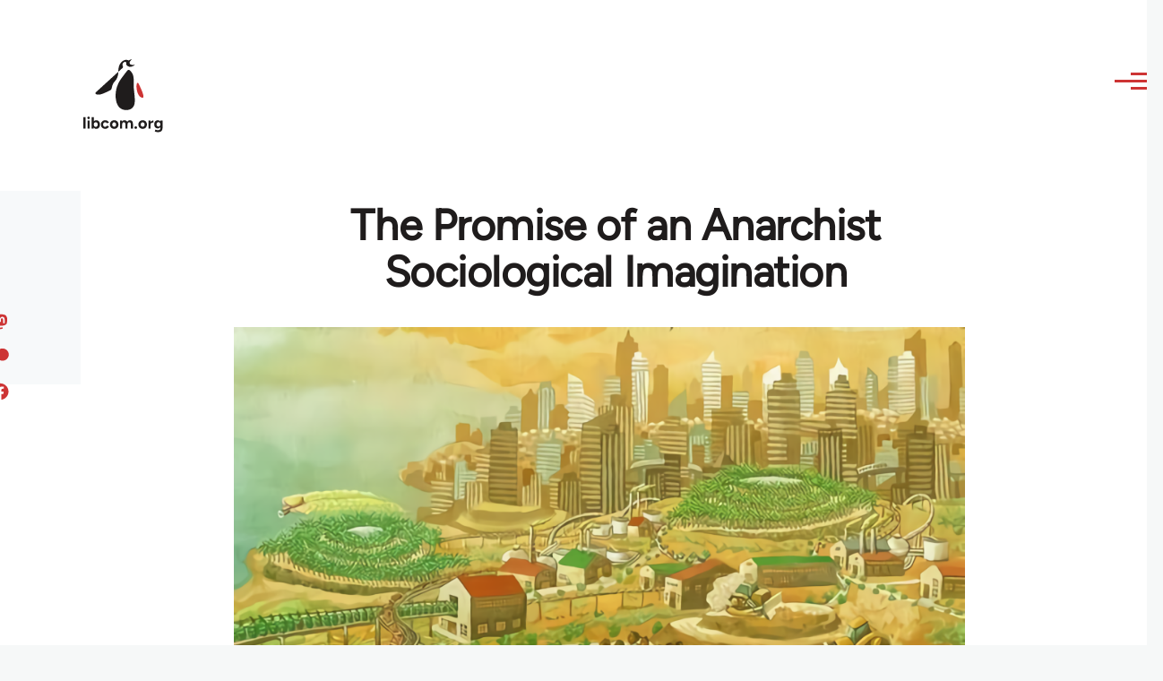

--- FILE ---
content_type: text/html; charset=UTF-8
request_url: https://libcom.org/article/promise-anarchist-sociological-imagination
body_size: 35174
content:
<!DOCTYPE html>
<html lang="en" dir="ltr" prefix="og: https://ogp.me/ns#" style="--color--primary-hue:202;--color--primary-saturation:79%;--color--primary-lightness:50">
  <head>
    <meta charset="utf-8" />
<meta name="description" content="A pamphlet integrating C. Wright Mills&#039; sociological imagination with anarchist principles." />
<link rel="canonical" href="https://libcom.org/article/promise-anarchist-sociological-imagination" />
<meta property="og:site_name" content="libcom.org" />
<meta property="og:url" content="https://libcom.org/article/promise-anarchist-sociological-imagination" />
<meta property="og:title" content="The Promise of an Anarchist Sociological Imagination" />
<meta property="og:description" content="A pamphlet integrating C. Wright Mills&#039; sociological imagination with anarchist principles." />
<meta property="og:image" content="https://files.libcom.org/files/images/library/Agraryo%20Marksismo%20Federico%20Boyd%20Dominguez%20large%20%28insert%201%29_waifu2x_art_noise3_scale_tta_1.png" />
<meta property="og:image:width" content="986" />
<meta property="og:image:height" content="616" />
<meta name="twitter:card" content="summary_large_image" />
<meta name="twitter:description" content="A pamphlet integrating C. Wright Mills&#039; sociological imagination with anarchist principles." />
<meta name="twitter:site" content="@libcomorg" />
<meta name="twitter:title" content="The Promise of an Anarchist Sociological Imagination" />
<meta name="twitter:image" content="https://files.libcom.org/files/images/library/Agraryo%20Marksismo%20Federico%20Boyd%20Dominguez%20large%20%28insert%201%29_waifu2x_art_noise3_scale_tta_1.png" />
<meta name="Generator" content="Drupal 10 (https://www.drupal.org)" />
<meta name="MobileOptimized" content="width" />
<meta name="HandheldFriendly" content="true" />
<meta name="viewport" content="width=device-width, initial-scale=1.0" />
<link rel="icon" href="/themes/custom/libcomolivero/favicon.ico" type="image/vnd.microsoft.icon" />

    <title>The Promise of an Anarchist Sociological Imagination | libcom.org</title>
    <link rel="stylesheet" media="all" href="/sites/default/files/css/css_pNy69saVEtzUL53xILook1wwQXgcexoVcXaWiJMChr4.css?delta=0&amp;language=en&amp;theme=libcomolivero&amp;include=[base64]" />
<link rel="stylesheet" media="all" href="/sites/default/files/css/css_0v3hZ6XsH5RLii_E6IbQTjYsZwhFlvqFJzN9oqO_LEc.css?delta=1&amp;language=en&amp;theme=libcomolivero&amp;include=[base64]" />

    <script type="application/json" data-drupal-selector="drupal-settings-json">{"path":{"baseUrl":"\/","pathPrefix":"","currentPath":"node\/65482","currentPathIsAdmin":false,"isFront":false,"currentLanguage":"en"},"pluralDelimiter":"\u0003","gtag":{"tagId":"","consentMode":false,"otherIds":[],"events":[],"additionalConfigInfo":[]},"suppressDeprecationErrors":true,"ajaxPageState":{"libraries":"[base64]","theme":"libcomolivero","theme_token":null},"ajaxTrustedUrl":{"\/search":true},"gtm":{"tagId":null,"settings":{"data_layer":"dataLayer","include_classes":false,"allowlist_classes":"google\nnonGooglePixels\nnonGoogleScripts\nnonGoogleIframes","blocklist_classes":"customScripts\ncustomPixels","include_environment":false,"environment_id":"","environment_token":""},"tagIds":["GTM-KJDB44P"]},"user":{"uid":0,"permissionsHash":"7a6309ff163e3eca974e956dff0b629e6d4fb24ef3b815db70d7f5a1d116d476"}}</script>
<script src="/sites/default/files/js/js_VzAhk6ByYS47lkkKX4m5Lvxmm4Sx7n2SzIWD0ao2WZQ.js?scope=header&amp;delta=0&amp;language=en&amp;theme=libcomolivero&amp;include=eJxdiEEOgCAMwD6E8CQzdSwYtpmNoP5eTxq9NG2zSoMdXRlTfj16pzgZyOKBVKni2IAS3fh3hBWO7-SgtXQ0TbMyozR_hkAvBK2oDJsVBjsvANIy3A"></script>
<script src="/libraries/fontawesome/js/fontawesome.min.js?v=6.4.2" defer></script>
<script src="/libraries/fontawesome/js/brands.min.js?v=6.4.2" defer></script>
<script src="/modules/contrib/google_tag/js/gtag.js?t5x15m"></script>
<script src="/modules/contrib/google_tag/js/gtm.js?t5x15m"></script>

    
<link rel="preload" href="/themes/custom/libcomolivero/fonts/Figtree-VariableFont_wght.ttf" as="font" type="font/ttf" crossorigin>
<link rel="preload" href="/themes/custom/libcomolivero/fonts/Amiri-Regular.ttf" as="font" type="font/ttf" crossorigin>
<link rel="preload" href="/themes/custom/libcomolivero/fonts/Amiri-Bold.ttf" as="font" type="font/ttf" crossorigin>
    <noscript><link rel="stylesheet" href="/core/themes/olivero/css/components/navigation/nav-primary-no-js.css?t5x15m" />
</noscript>
  </head>
  <body class="path-node page-node-type-article">
        <a href="#main-content" class="visually-hidden focusable skip-link">
      Skip to main content
    </a>
    <noscript><iframe src="https://www.googletagmanager.com/ns.html?id=GTM-KJDB44P"
                  height="0" width="0" style="display:none;visibility:hidden"></iframe></noscript>

      <div class="dialog-off-canvas-main-canvas" data-off-canvas-main-canvas>
    
<div id="page-wrapper" class="page-wrapper">
  <div id="page">

          <header id="header" class="site-header" data-drupal-selector="site-header" role="banner">

                <div class="site-header__fixable" data-drupal-selector="site-header-fixable">
          <div class="site-header__initial">
            <button class="sticky-header-toggle" data-drupal-selector="sticky-header-toggle" role="switch" aria-controls="site-header__inner" aria-label="Sticky header" aria-checked="false">
              <span class="sticky-header-toggle__icon">
                <span></span>
                <span></span>
                <span></span>
              </span>
            </button>
          </div>

                    <div id="site-header__inner" class="site-header__inner" data-drupal-selector="site-header-inner">
            <div class="container site-header__inner__container">

              


<div id="block-libcomolivero-site-branding" class="site-branding--bg-white site-branding block block-system block-system-branding-block">
  
    
    <div class="site-branding__inner">
          <a href="/" rel="home" class="site-branding__logo">
        <img src="/themes/custom/libcomolivero/primary-logo.svg" alt="Home" width="209px" height="197px" />
      </a>
              <div class="site-branding__text">
        <div class="site-branding__name">
          <a href="/" title="Home" rel="home">libcom.org</a>
        </div>
      </div>
      </div>
</div>

<div class="header-nav-overlay" data-drupal-selector="header-nav-overlay"></div>


                              <div class="mobile-buttons" data-drupal-selector="mobile-buttons">
                  <button class="mobile-nav-button" data-drupal-selector="mobile-nav-button" aria-label="Main Menu" aria-controls="header-nav" aria-expanded="false">
                    <span class="mobile-nav-button__label">Menu</span>
                    <span class="mobile-nav-button__icon"></span>
                  </button>
                </div>

                <div id="header-nav" class="header-nav" data-drupal-selector="header-nav">
                  


<div class="views-exposed-form form--inline block block-views block-views-exposed-filter-blockarticle-search-page-1" data-drupal-selector="views-exposed-form-article-search-page-1" id="block-exposedformarticle-searchpage-1-2">
  
    
      <div class="block__content">
      <form action="/search" method="get" id="views-exposed-form-article-search-page-1" accept-charset="UTF-8">
  <div class="js-form-item form-item js-form-type-textfield form-item-search-api-fulltext js-form-item-search-api-fulltext form-no-label">
        <input placeholder="search libcom.org" data-drupal-selector="edit-search-api-fulltext" type="text" id="edit-search-api-fulltext" name="search_api_fulltext" value="" size="30" maxlength="128" class="form-text form-element form-element--type-text form-element--api-textfield" />

        </div>
<div data-drupal-selector="edit-actions" class="form-actions js-form-wrapper form-wrapper" id="edit-actions"><input class="button--primary button js-form-submit form-submit" data-drupal-selector="edit-submit-article-search" type="submit" id="edit-submit-article-search" value="Search" />
</div>


</form>

    </div>
  </div>
<nav  id="block-libcomolivero-main-menu" class="primary-nav block block-menu navigation menu--main" aria-labelledby="block-libcomolivero-main-menu-menu" role="navigation">
            
  <h2 class="visually-hidden block__title" id="block-libcomolivero-main-menu-menu">Main navigation</h2>
  
        


          
        
    <ul  class="menu primary-nav__menu primary-nav__menu--level-1" data-drupal-selector="primary-nav-menu--level-1">
            
                          
        
        
        <li class="primary-nav__menu-item primary-nav__menu-item--link primary-nav__menu-item--level-1">
                              
                      <a href="/recent" class="primary-nav__menu-link primary-nav__menu-link--link primary-nav__menu-link--level-1" data-drupal-selector="primary-nav-menu-link-has-children" data-drupal-link-system-path="recent">            <span class="primary-nav__menu-link-inner primary-nav__menu-link-inner--level-1">Recent</span>
          </a>

            
                  </li>
      
                          
        
        
        <li class="primary-nav__menu-item primary-nav__menu-item--link primary-nav__menu-item--level-1">
                              
                      <a href="/article/donate" class="primary-nav__menu-link primary-nav__menu-link--link primary-nav__menu-link--level-1" data-drupal-selector="primary-nav-menu-link-has-children" data-drupal-link-system-path="node/10591">            <span class="primary-nav__menu-link-inner primary-nav__menu-link-inner--level-1">Donate</span>
          </a>

            
                  </li>
      
                          
        
        
        <li class="primary-nav__menu-item primary-nav__menu-item--link primary-nav__menu-item--level-1">
                              
                      <a href="/collections" class="primary-nav__menu-link primary-nav__menu-link--link primary-nav__menu-link--level-1" data-drupal-selector="primary-nav-menu-link-has-children" data-drupal-link-system-path="collections">            <span class="primary-nav__menu-link-inner primary-nav__menu-link-inner--level-1">Collections</span>
          </a>

            
                  </li>
      
                          
        
        
        <li class="primary-nav__menu-item primary-nav__menu-item--link primary-nav__menu-item--level-1">
                              
                      <a href="/article/libcom-introductory-guide" class="primary-nav__menu-link primary-nav__menu-link--link primary-nav__menu-link--level-1" data-drupal-selector="primary-nav-menu-link-has-children" data-drupal-link-system-path="node/11217">            <span class="primary-nav__menu-link-inner primary-nav__menu-link-inner--level-1">Introductions</span>
          </a>

            
                  </li>
      
                          
        
        
        <li class="primary-nav__menu-item primary-nav__menu-item--link primary-nav__menu-item--level-1">
                              
                      <a href="/article/organise" class="primary-nav__menu-link primary-nav__menu-link--link primary-nav__menu-link--level-1" data-drupal-selector="primary-nav-menu-link-has-children" data-drupal-link-system-path="node/23964">            <span class="primary-nav__menu-link-inner primary-nav__menu-link-inner--level-1">Organise</span>
          </a>

            
                  </li>
      
                          
        
        
        <li class="primary-nav__menu-item primary-nav__menu-item--link primary-nav__menu-item--level-1">
                              
                      <a href="/article/libcomorg-introduction" class="primary-nav__menu-link primary-nav__menu-link--link primary-nav__menu-link--level-1" data-drupal-selector="primary-nav-menu-link-has-children" data-drupal-link-system-path="node/9957">            <span class="primary-nav__menu-link-inner primary-nav__menu-link-inner--level-1">About</span>
          </a>

            
                  </li>
          </ul>
  


  </nav>


                  

  <div class="region region--secondary-menu">
    <nav  id="block-libcomolivero-account-menu" class="block block-menu navigation menu--account secondary-nav" aria-labelledby="block-libcomolivero-account-menu-menu" role="navigation">
            
  <span class="visually-hidden" id="block-libcomolivero-account-menu-menu">User account menu</span>
  
        


          <ul class="menu secondary-nav__menu secondary-nav__menu--level-1">
            
                          
        
        
        <li class="secondary-nav__menu-item secondary-nav__menu-item--link secondary-nav__menu-item--level-1">
          <a href="/user/login" class="secondary-nav__menu-link secondary-nav__menu-link--link secondary-nav__menu-link--level-1" data-drupal-link-system-path="user/login">Log in / Register</a>

                  </li>
          </ul>
  


  </nav>

  </div>

                </div>
                          </div>
          </div>
        </div>
      </header>
    
    <div id="main-wrapper" class="layout-main-wrapper layout-container">
      <div id="main" class="layout-main">
        <div class="main-content">
          <a id="main-content" tabindex="-1"></a>
          
  <div class="region region--hero">
    

<div id="block-libcomolivero-page-title" class="block block-core block-page-title-block">
  
  

  <h1 class="title page-title"><span>
  The Promise of an Anarchist Sociological Imagination
</span>
</h1>


  
</div>

  </div>

          <div class="main-content__container container">
            

  <div class="region region--highlighted grid-full layout--pass--content-medium">
    <div data-drupal-messages-fallback class="hidden messages-list"></div>

  </div>

            

                          <main role="main">
                
                

  <div class="region region--content grid-full layout--pass--content-medium" id="content">
    

<div id="block-libcomolivero-content" class="block block-system block-system-main-block">
  
    
      <div class="block__content">
      

<article data-history-node-id="65482" class="node node--type-article grid-full ie11-autorow node--promoted node--view-mode-full">
  <header class="layout--content-narrow">
    
          
  </header>
  <div class="node__content layout--content-narrow">
          <div class="layout layout--onecol">
    <div  class="layout__region layout__region--content">
      

<div class="block block-layout-builder block-extra-field-blocknodearticlecontent-moderation-control">
  
    
      <div class="block__content">
      
    </div>
  </div>


<div class="block block-layout-builder block-field-blocknodearticlefield-media">
  
    
      <div class="block__content">
      
            <div class="field field--name-field-media field--type-entity-reference field--label-hidden field__item"><div class="media media--type-image media--view-mode-default">
  
      
            <div class="field field--name-field-media-image field--type-image field--label-hidden field__item">    <picture>
                  <source srcset="https://files.libcom.org/files/styles/wide/public/images/library/Agraryo%20Marksismo%20Federico%20Boyd%20Dominguez%20large%20%28insert%201%29_waifu2x_art_noise3_scale_tta_1.png?itok=dH--P_X6 1x" media="all and (min-width: 700px)" type="image/png" width="986" height="616"/>
              <source srcset="https://files.libcom.org/files/styles/small_wide/public/images/library/Agraryo%20Marksismo%20Federico%20Boyd%20Dominguez%20large%20%28insert%201%29_waifu2x_art_noise3_scale_tta_1.png?itok=xW9zMnIC 1x" media="all and (min-width: 500px)" type="image/png" width="600" height="375"/>
                  <img loading="eager" width="600" height="375" src="https://files.libcom.org/files/styles/small_wide/public/images/library/Agraryo%20Marksismo%20Federico%20Boyd%20Dominguez%20large%20%28insert%201%29_waifu2x_art_noise3_scale_tta_1.png?itok=xW9zMnIC" alt="" />

  </picture>

</div>
      
  </div>
</div>
      
    </div>
  </div>


<div class="block block-layout-builder block-field-blocknodearticlefield-introduction">
  
    
      <div class="block__content">
      
            <div class="text-content clearfix field field--name-field-introduction field--type-text-long field--label-hidden field__item"><p>A pamphlet integrating C. Wright Mills' sociological imagination with anarchist principles.</p>
</div>
      
    </div>
  </div>

    </div>
  </div>
  <div class="layout layout--twocol-section layout--twocol-section--67-33 grey-bg">

          <div  class="layout__region layout__region--first">
        

<div class="block block-layout-builder block-field-blocknodearticleuid">
  
    
      <div class="block__content">
      
  
            <div class="field field--name-uid field--type-entity-reference field--label-hidden field__item"><footer>
  
  <div>
    Submitted by <span>kasama_libsoc</span> on February 24, 2020
  </div>
</footer>
</div>
      
    </div>
  </div>

      </div>
    
          <div  class="layout__region layout__region--second">
        

<div class="block block-better-social-sharing-buttons block-social-sharing-buttons-block">
  
    
      <div class="block__content">
      

    
    
<div style="display: none"><svg aria-hidden="true" style="position: absolute; width: 0; height: 0; overflow: hidden;" version="1.1" xmlns="http://www.w3.org/2000/svg" xmlns:xlink="http://www.w3.org/1999/xlink">
  <defs>
    <symbol id="copy" viewBox="0 0 64 64">
      <path d="M44.697 36.069l6.337-6.337c4.623-4.622 4.623-12.143 0-16.765-4.622-4.623-12.143-4.623-16.765 0l-9.145 9.145c-4.622 4.622-4.622 12.143 0 16.765 0.683 0.683 1.43 1.262 2.22 1.743l4.895-4.896c-0.933-0.223-1.817-0.694-2.543-1.419-2.101-2.101-2.101-5.52 0-7.62l9.145-9.145c2.101-2.101 5.52-2.101 7.62 0s2.101 5.52 0 7.62l-2.687 2.687c1.107 2.605 1.413 5.471 0.922 8.223z"></path>
      <path d="M19.303 27.931l-6.337 6.337c-4.623 4.622-4.623 12.143 0 16.765 4.622 4.623 12.143 4.623 16.765 0l9.144-9.145c4.623-4.622 4.622-12.143 0-16.765-0.682-0.683-1.429-1.262-2.22-1.743l-4.895 4.896c0.932 0.224 1.816 0.693 2.543 1.419 2.101 2.101 2.101 5.519 0 7.621l-9.145 9.145c-2.101 2.101-5.52 2.101-7.62 0s-2.101-5.52 0-7.62l2.687-2.687c-1.108-2.605-1.413-5.471-0.922-8.223z"></path>
    </symbol>
    <symbol id="email" viewBox="0 0 64 64">
      <path d="M32 35.077l18.462-16h-36.924zM27.013 33.307l4.987 4.091 4.909-4.093 13.553 11.617h-36.924zM12.307 43.693v-23.386l13.539 11.693zM51.693 43.693v-23.386l-13.539 11.693z"></path>
    </symbol>
    <symbol id="evernote" viewBox="0 0 64 64">
      <path d="M47.093 19.16c-0.296-1.572-1.239-2.346-2.090-2.651-0.919-0.329-2.783-0.671-5.125-0.944-1.884-0.221-4.099-0.202-5.437-0.162-0.161-1.090-0.932-2.087-1.794-2.431-2.299-0.917-5.853-0.696-6.765-0.443-0.724 0.201-1.527 0.613-1.974 1.247-0.3 0.424-0.493 0.967-0.494 1.725 0 0.429 0.012 1.441 0.023 2.339 0.011 0.901 0.023 1.708 0.023 1.713-0 0.802-0.656 1.455-1.469 1.456h-3.728c-0.796 0-1.403 0.133-1.867 0.342s-0.794 0.492-1.044 0.826c-0.498 0.662-0.585 1.481-0.583 2.315 0 0 0.008 0.682 0.173 2.002 0.138 1.021 1.255 8.158 2.317 10.328 0.411 0.845 0.685 1.196 1.494 1.568 1.801 0.764 5.915 1.615 7.843 1.859 1.924 0.244 3.133 0.757 3.852-0.74 0.003-0.004 0.145-0.372 0.339-0.913 0.625-1.878 0.712-3.544 0.712-4.75 0-0.123 0.181-0.128 0.181 0 0 0.851-0.164 3.864 2.131 4.672 0.906 0.319 2.785 0.602 4.695 0.825 1.727 0.197 2.98 0.871 2.98 5.264 0 2.672-0.566 3.039-3.525 3.039-2.399 0-3.313 0.062-3.313-1.828 0-1.527 1.524-1.367 2.653-1.367 0.504 0 0.138-0.372 0.138-1.314 0-0.937 0.591-1.479 0.032-1.493-3.905-0.107-6.201-0.005-6.201 4.837 0 4.396 1.696 5.212 7.238 5.212 4.345 0 5.876-0.141 7.67-5.66 0.355-1.090 1.213-4.415 1.733-9.998 0.328-3.531-0.31-14.186-0.816-16.875v0zM39.52 30.936c-0.537-0.019-1.053 0.015-1.534 0.092 0.135-1.084 0.587-2.416 2.187-2.361 1.771 0.061 2.020 1.721 2.026 2.845-0.747-0.331-1.672-0.541-2.679-0.576v0zM18.088 19.935h3.73c0.213 0 0.386-0.173 0.386-0.383 0-0.002-0.045-3.169-0.045-4.050v-0.011c0-0.723 0.153-1.355 0.42-1.883l0.127-0.237c-0.014 0.002-0.029 0.010-0.043 0.023l-7.243 7.122c-0.014 0.012-0.023 0.027-0.027 0.042 0.15-0.074 0.354-0.174 0.384-0.186 0.631-0.283 1.396-0.437 2.311-0.437v0z"></path>
    </symbol>
    <symbol id="facebook" viewBox="0 0 64 64">
      <path d="M27.397 53.72v-19.723h-6.647v-8.052h6.647v-6.762c0-4.918 3.987-8.904 8.904-8.904h6.949v7.24h-4.972c-1.563 0-2.829 1.267-2.829 2.829v5.597h7.677l-1.061 8.052h-6.616v19.723z"></path>
    </symbol>
    <symbol id="linkedin" viewBox="0 0 64 64">
      <path d="M14.537 25.873h7.435v23.896h-7.434v-23.896zM18.257 13.995c2.375 0 4.305 1.929 4.305 4.306s-1.929 4.307-4.305 4.307c-0.001 0-0.002 0-0.003 0-2.378 0-4.305-1.927-4.305-4.305 0-0.001 0-0.001 0-0.002v0c0-0 0-0.001 0-0.002 0-2.378 1.927-4.305 4.305-4.305 0.001 0 0.002 0 0.004 0h-0zM26.631 25.873h7.119v3.267h0.102c0.99-1.879 3.413-3.86 7.027-3.86 7.52 0 8.909 4.948 8.909 11.384v13.106h-7.425v-11.621c0-2.771-0.048-6.336-3.86-6.336-3.864 0-4.453 3.020-4.453 6.138v11.819h-7.418v-23.896z"></path>
    </symbol>
    <symbol id="messenger" viewBox="0 0 64 64">
      <path d="M32 8.765c-12.703 0-23 9.63-23 21.508 0 6.758 3.332 12.787 8.544 16.73v8.231l7.849-4.354c1.972 0.571 4.238 0.9 6.58 0.9 0.009 0 0.019 0 0.028 0h-0.002c12.703 0 23-9.629 23-21.508s-10.297-21.508-23-21.508zM34.422 37.607l-5.949-6.18-11.456 6.335 12.56-13.328 5.949 6.18 11.455-6.335-12.559 13.329z"></path>
    </symbol>
    <symbol id="pinterest" viewBox="0 0 64 64">
      <path d="M45.873 25.872c0 8.078-4.487 14.11-11.108 14.11-2.222 0-4.313-1.203-5.030-2.568 0 0-1.195 4.745-1.448 5.66-0.89 3.233-3.512 6.47-3.715 6.737-0.142 0.182-0.457 0.125-0.49-0.117-0.058-0.413-0.725-4.495 0.063-7.825 0.395-1.67 2.648-11.218 2.648-11.218s-0.657-1.315-0.657-3.258c0-3.052 1.77-5.329 3.97-5.329 1.872 0 2.778 1.405 2.778 3.090 0 1.884-1.198 4.698-1.818 7.306-0.517 2.185 1.095 3.965 3.25 3.965 3.9 0 6.525-5.010 6.525-10.945 0-4.511-3.037-7.89-8.565-7.89-6.242 0-10.135 4.657-10.135 9.86 0 1.793 0.53 3.058 1.358 4.036 0.38 0.45 0.435 0.632 0.297 1.149-0.102 0.38-0.325 1.29-0.422 1.653-0.135 0.52-0.558 0.708-1.030 0.515-2.875-1.175-4.215-4.325-4.215-7.865 0-5.849 4.933-12.86 14.713-12.86 7.862 0 13.032 5.686 13.032 11.793z"></path>
    </symbol>
    <symbol id="print" viewBox="0 0 64 64">
      <path d="M14 22h38v-12c0-2.2-1.8-4-4-4h-30c-2.2 0-4 1.8-4 4v12zM12 54h-2c-3.4 0-6-2.6-6-6v-18c0-3.4 2.6-6 6-6h46c3.4 0 6 2.6 6 6v18c0 3.4-2.6 6-6 6h-2v-16h-42v16zM14 40h38v16c0 2.2-1.8 4-4 4h-30c-2.2 0-4-1.8-4-4v-16zM50 34c1.2 0 2-0.8 2-2s-0.8-2-2-2-2 0.8-2 2c0 1.2 0.8 2 2 2v0zM18 46v2h30v-2h-30zM18 52v2h30v-2h-30z"></path>
    </symbol>
    <symbol id="reddit" viewBox="0 0 64 64">
      <path d="M29.37 25.258c-0.001-1.233-1.001-2.232-2.233-2.233h-0c-1.233 0.002-2.231 1.001-2.232 2.233v0c0.001 1.232 1 2.231 2.232 2.233h0c1.233-0.001 2.232-1 2.233-2.232v-0zM36.861 23.023c-1.233 0.001-2.233 1.001-2.234 2.234v0c0.001 1.233 1.001 2.232 2.234 2.233h0c1.233-0.001 2.233-1 2.235-2.233v-0c-0.001-1.234-1.001-2.233-2.235-2.235h-0zM36.33 30.723c-0.843 0.842-2.272 1.252-4.33 1.252-2.059 0-3.487-0.41-4.329-1.252-0.112-0.112-0.267-0.182-0.439-0.182-0.343 0-0.62 0.278-0.62 0.62 0 0.171 0.069 0.326 0.182 0.439v0c1.087 1.086 2.801 1.615 5.206 1.615s4.119-0.529 5.207-1.615c0.112-0.112 0.182-0.267 0.182-0.439 0-0.343-0.278-0.62-0.62-0.62-0.171 0-0.326 0.069-0.438 0.181v0z"></path>
      <path d="M48.13 22.825c0-2.023-1.645-3.668-3.667-3.668-0.933 0-1.785 0.352-2.432 0.927-2.488-1.602-5.705-2.54-9.149-2.677l1.89-5.977 5.142 1.21c0.012 1.66 1.359 3.002 3.020 3.004h0c1.669-0.002 3.021-1.354 3.023-3.022v-0c-0.002-1.669-1.355-3.021-3.023-3.022h-0c-1.235 0.002-2.297 0.743-2.766 1.806l-0.008 0.019-5.664-1.334c-0.043-0.011-0.092-0.017-0.143-0.017-0.276 0-0.509 0.18-0.59 0.429l-0.001 0.004-2.178 6.887c-3.619 0.067-7.015 1.015-9.613 2.69-0.642-0.576-1.495-0.927-2.431-0.927-0.001 0-0.001 0-0.002 0h0c-2.022 0-3.668 1.645-3.668 3.668 0.001 1.332 0.712 2.498 1.775 3.139l0.016 0.009c-0.055 0.343-0.083 0.692-0.083 1.042 0 2.622 1.535 5.068 4.324 6.889 0.887 0.579 1.87 1.071 2.923 1.473-2.056 0.98-3.511 3.366-3.511 6.148 0 3.142 1.858 5.778 4.34 6.455 0.194 0.605 0.409 1.181 0.644 1.723-0.103-0.008-0.224-0.014-0.345-0.014h-0.001c-2.232 0-4.047 1.525-4.047 3.398 0 0.28 0.049 0.57 0.151 0.885 0.083 0.251 0.316 0.429 0.59 0.429 0 0 0 0 0 0h18.617c0.272 0 0.512-0.176 0.593-0.435 0.101-0.325 0.148-0.603 0.148-0.879 0-1.873-1.816-3.398-4.050-3.398-0.084 0-0.166 0.002-0.248 0.007 0.234-0.54 0.449-1.114 0.641-1.715 2.483-0.676 4.34-3.313 4.34-6.455 0-2.782-1.456-5.168-3.511-6.148 1.053-0.402 2.036-0.894 2.922-1.472 2.788-1.82 4.325-4.267 4.325-6.889 0-0.351-0.029-0.698-0.083-1.042 1.079-0.651 1.789-1.817 1.79-3.148v-0zM44.717 12.623c0 0.982-0.8 1.781-1.783 1.781-0.983-0.001-1.78-0.798-1.78-1.781v-0c0.001-0.983 0.797-1.78 1.78-1.782h0c0.983 0 1.783 0.8 1.783 1.782zM40.763 53.086c0 0.024-0.001 0.048-0.002 0.074h-5.255c0.559-0.577 1.072-1.288 1.533-2.11 0.275-0.077 0.59-0.121 0.915-0.121h0c1.549 0 2.809 0.968 2.809 2.157zM25.951 50.928c0.363 0 0.709 0.053 1.026 0.15 0.456 0.81 0.965 1.511 1.516 2.081h-5.347c-0.002-0.022-0.002-0.047-0.003-0.073v-0c0-1.19 1.259-2.157 2.807-2.157zM33.535 53.16h-3.070c-2.758-1.578-4.745-7.083-4.745-13.203 0-1.446 0.111-2.847 0.314-4.168 1.849 0.559 3.875 0.854 5.967 0.854s4.118-0.296 5.969-0.855c0.199 1.245 0.313 2.681 0.313 4.144 0 0.008 0 0.017 0 0.025v-0.001c0 6.12-1.987 11.625-4.746 13.203zM24.628 36.941c-0.096 0.903-0.15 1.951-0.15 3.012 0 0.001 0 0.002 0 0.003v-0c0 2.325 0.27 4.55 0.756 6.537-1.573-0.813-2.681-2.733-2.681-4.968 0-1.935 0.831-3.634 2.075-4.583zM38.764 46.493c0.487-1.987 0.757-4.212 0.757-6.538 0-1.036-0.053-2.043-0.15-3.015 1.243 0.949 2.075 2.648 2.075 4.584 0 2.236-1.108 4.157-2.681 4.969zM32 35.403c-7.268 0-13.181-3.762-13.181-8.387s5.913-8.387 13.181-8.387 13.181 3.762 13.181 8.386c0 4.625-5.913 8.388-13.181 8.388zM19.538 20.398c0.514 0 0.991 0.162 1.384 0.435-1.416 1.128-2.41 2.444-2.928 3.861-0.541-0.447-0.883-1.118-0.883-1.869 0-0 0-0 0-0v0c0.002-1.34 1.087-2.425 2.426-2.427h0zM43.078 20.833c0.385-0.272 0.864-0.436 1.381-0.436 0.001 0 0.002 0 0.004 0h-0c1.34 0.002 2.425 1.087 2.426 2.427v0c0 0.752-0.345 1.424-0.883 1.869-0.518-1.418-1.511-2.732-2.928-3.86z"></path>
    </symbol>
    <symbol id="tumblr" viewBox="0 0 64 64">
      <path d="M36.813 51.2c3.843 0 7.65-1.368 8.909-3.025l0.252-0.332-2.382-7.060c-0.022-0.064-0.082-0.109-0.152-0.109-0 0-0.001 0-0.001 0h-5.32c-0.001 0-0.002 0-0.003 0-0.072 0-0.133-0.049-0.152-0.115l-0-0.001c-0.062-0.235-0.099-0.523-0.105-0.879v-8.633c0-0.089 0.072-0.16 0.161-0.16h6.26c0.089 0 0.161-0.072 0.161-0.161v0-8.833c-0-0.089-0.072-0.16-0.161-0.16 0 0 0 0 0 0h-6.233c0 0 0 0 0 0-0.088 0-0.16-0.072-0.16-0.16 0-0 0-0 0-0v0-8.61c-0.001-0.088-0.072-0.16-0.161-0.16-0 0-0 0-0.001 0v0h-10.931c-0.942 0.016-1.712 0.73-1.815 1.647l-0.001 0.008c-0.546 4.443-2.584 7.11-6.415 8.39l-0.427 0.142c-0.064 0.022-0.11 0.082-0.11 0.152v7.585c0 0.088 0.073 0.16 0.161 0.16h3.912v9.341c0 7.457 5.165 10.975 14.713 10.975zM44.134 47.596c-1.199 1.154-3.66 2.010-6.019 2.050-0.089 0.002-0.176 0.002-0.264 0.002h-0.001c-7.758-0.001-9.828-5.922-9.828-9.422v-10.752c0-0.089-0.072-0.16-0.16-0.16v0h-3.752c-0 0-0 0-0 0-0.088 0-0.16-0.072-0.16-0.16 0-0 0-0 0-0v0-4.898c0-0.066 0.041-0.124 0.102-0.148 4.009-1.561 6.248-4.662 6.838-9.459 0.032-0.267 0.253-0.274 0.255-0.274h5.008c0.089 0 0.16 0.072 0.16 0.161v8.61c0 0 0 0 0 0 0 0.088 0.072 0.16 0.16 0.16 0 0 0 0 0.001 0v0h6.233c0 0 0 0 0 0 0.088 0 0.16 0.072 0.16 0.16 0 0 0 0.001 0 0.001v-0 5.688c0 0 0 0 0 0 0 0.088-0.072 0.16-0.16 0.16 0 0 0 0 0 0h-6.26c-0 0-0.001 0-0.001 0-0.088 0-0.16 0.072-0.16 0.16 0 0 0 0 0 0v0 10.22c0.038 2.301 1.151 3.468 3.31 3.468 0.87 0 1.867-0.203 2.777-0.55 0.017-0.007 0.037-0.011 0.058-0.011 0.069 0 0.128 0.045 0.15 0.107l0 0.001 1.593 4.72c0.020 0.060 0.006 0.126-0.040 0.169z"></path>
    </symbol>
    <symbol id="x" viewBox="0 0 128 128">
      <path d="M16.4,16l37.2,52.9L16,112h8.5l32.7-37.6L83.5,112H112L72.9,56.2L107.8,16h-8.5L69.1,50.7 L44.7,16H16.4z M28.4,22.6h13.1l58.2,82.7H86.4L28.4,22.6z"></path>
    </symbol>
    <symbol id="whatsapp" viewBox="0 0 64 64">
      <path d="M14.080 50.007l2.532-9.248c-1.498-2.553-2.383-5.623-2.383-8.899 0-0.008 0-0.015 0-0.023v0.001c0.004-9.84 8.009-17.845 17.845-17.845 4.774 0.002 9.255 1.861 12.623 5.234 3.37 3.372 5.224 7.856 5.222 12.625-0.004 9.839-8.010 17.845-17.845 17.845 0 0 0.001 0 0 0h-0.008c-3.126-0-6.065-0.805-8.619-2.219l0.091 0.046-9.46 2.482zM23.978 44.294l0.542 0.322c2.158 1.299 4.763 2.068 7.548 2.068 0 0 0.001 0 0.001 0h0.006c8.175 0 14.829-6.654 14.832-14.832 0.002-3.963-1.54-7.689-4.34-10.493s-6.525-4.348-10.486-4.35c-8.181 0-14.835 6.654-14.838 14.831 0 0.007 0 0.015 0 0.023 0 2.918 0.845 5.638 2.303 7.93l-0.036-0.060 0.353 0.562-1.498 5.473 5.613-1.472z"></path>
      <path d="M41.065 36.095c-0.111-0.186-0.408-0.297-0.854-0.521-0.447-0.223-2.639-1.301-3.047-1.45s-0.706-0.224-1.004 0.222c-0.297 0.447-1.151 1.452-1.411 1.748s-0.52 0.335-0.967 0.112c-0.446-0.223-1.882-0.694-3.585-2.213-1.326-1.182-2.221-2.642-2.48-3.088s-0.028-0.688 0.195-0.91c0.201-0.2 0.446-0.521 0.669-0.781s0.297-0.447 0.446-0.744c0.148-0.297 0.074-0.558-0.038-0.781s-1.003-2.418-1.375-3.311c-0.361-0.869-0.73-0.752-1.003-0.765-0.229-0.010-0.498-0.016-0.768-0.016-0.031 0-0.061 0-0.092 0h0.005c-0.297 0-0.78 0.112-1.189 0.558s-1.561 1.525-1.561 3.72c0 2.195 1.598 4.315 1.82 4.613s3.144 4.801 7.617 6.733c0.656 0.296 1.498 0.616 2.361 0.89l0.181 0.050c1.068 0.339 2.040 0.291 2.808 0.176 0.857-0.129 2.638-1.078 3.010-2.12s0.371-1.935 0.26-2.121z"></path>
    </symbol>
    <symbol id="xing" viewBox="-8 -8 80 80">
      <path d="M12.249 17.201l5.083 8.132-7.749 13.284c-0.703 1.204 0.165 2.716 1.559 2.716h6.001c0.949 0 1.827-0.504 2.304-1.324l7.74-13.285c0.499-0.855 0.481-1.916-0.043-2.756l-5.031-8.048c-0.485-0.78-1.34-1.253-2.26-1.253h-6.2c-1.301 0-2.095 1.432-1.404 2.535zM43.241 6.729l-15.9 29.333c-0.437 0.807-0.429 1.783 0.023 2.581l10.536 18.667c0.472 0.837 1.36 1.356 2.321 1.356h5.963c1.387 0 2.261-1.493 1.584-2.703l-10.436-18.631 15.775-29.123c0.703-1.299-0.237-2.877-1.715-2.877h-5.807c-0.977 0-1.877 0.536-2.344 1.396z"></path>
    </symbol>
    <symbol id="truth" viewBox="0 0 144 144">
      <path d="M140.401 45V13.5H53.1006V129.9H90.6006V45H140.401Z" fill="#08051B"/>
      <path d="M3 13.5H39V45H3V13.5Z" fill="#08051B"/>
      <path d="M104.399 98.3994H140.399V129.899H104.399V98.3994Z" fill="#08051B"/>
    </symbol>
    <symbol id="bluesky" viewBox="0 0 600 530">
      <path d="m135.72 44.03c66.496 49.921 138.02 151.14 164.28 205.46 26.262-54.316 97.782-155.54 164.28-205.46 47.98-36.021 125.72-63.892 125.72 24.795 0 17.712-10.155 148.79-16.111 170.07-20.703 73.984-96.144 92.854-163.25 81.433 117.3 19.964 147.14 86.092 82.697 152.22-122.39 125.59-175.91-31.511-189.63-71.766-2.514-7.3797-3.6904-10.832-3.7077-7.8964-0.0174-2.9357-1.1937 0.51669-3.7077 7.8964-13.714 40.255-67.233 197.36-189.63 71.766-64.444-66.128-34.605-132.26 82.697-152.22-67.108 11.421-142.55-7.4491-163.25-81.433-5.9562-21.282-16.111-152.36-16.111-170.07 0-88.687 77.742-60.816 125.72-24.795z"/>
    </symbol>
  </defs>
</svg>
</div>

<div class="social-sharing-buttons">
    <!-- Facebook share button -->
            <a href="https://www.facebook.com/sharer/sharer.php?u=https://libcom.org/article/promise-anarchist-sociological-imagination&title=The%20Promise%20of%20an%20Anarchist%20Sociological%20Imagination" target="_blank" title="Share to Facebook" aria-label="Share to Facebook" class="social-sharing-buttons__button" rel="noopener">
            <svg width=32px height=32px style=border-radius:0px;>
                <use href="/modules/contrib/better_social_sharing_buttons/assets/dist/sprites/social-icons--no-color.svg#facebook" />
            </svg>
        </a>
    
    <!-- Twitter share button -->
    
    <!-- WhatsApp share button -->
    
    <!-- Facebook Messenger share button -->
    
    <!-- Pinterest share button -->
    
    <!-- Linkedin share button -->
    
    <!-- Digg share button -->
    
    <!-- StumbleUpon share button -->
    
    <!-- Slashdot share button -->
    
    <!-- Tumblr share button -->
    
    <!-- Reddit share button -->
            <a href="http://www.reddit.com/submit?url=https://libcom.org/article/promise-anarchist-sociological-imagination&title=The%20Promise%20of%20an%20Anarchist%20Sociological%20Imagination" target="_blank" title="Share to Reddit" aria-label="Share to Reddit" class="social-sharing-buttons__button" rel="noopener">
            <svg width=32px height=32px style=border-radius:0px;>
                <use href="/modules/contrib/better_social_sharing_buttons/assets/dist/sprites/social-icons--no-color.svg#reddit" />
            </svg>
        </a>
    
    <!-- Evernote share button -->
    
    <!-- Email share button -->
    
    <!-- Copy link share button -->
    
  <!-- Print share button -->
  </div>

    </div>
  </div>

      </div>
    
  </div>
  <div class="layout layout--onecol">
    <div  class="layout__region layout__region--content">
      

<div class="block block-layout-builder block-field-blocknodearticlefield-body">
  
    
      <div class="block__content">
      
            <div class="text-content clearfix field field--name-field-body field--type-text-long field--label-hidden field__item"><p><cite></cite></p>
<blockquote><p>You see, I’ve set my stuff always against various forms of liberalism because those are dominant. But it could just as well — in fact easier for me — be set against Marxism. What these jokers — all of them — don’t realize is that <strong>way down deep and systematically, I’m a goddamned anarchist</strong>.</p>
<p>— C. Wright Mills (2000:217–218)</p>
</blockquote>
<h2>Introduction</h2>
<p>July 23, 2018. Batasan Complex, Quezon City, Philippines. The spectacle of Gloria Macapagal-Arroyo staging a political coup d’etat to gain the speakership of the Philippine House of Representatives, effectively grabbing the spotlight away from Rodrigo Duterte in his own State of the Nation Address, was just another belated confirmation of what many people have been suspecting for a long time: the Philippine liberal democratic state is dead. The EDSA Republic – that mishmash of elite rule, foreign interventionism, and neoliberal economic (mis)management coated with democratic rhetoric – has been discredited, “pushed over the cliff” (Bello 2017), and now the vultures are feeding on its carcass. Is there a point in reviving it? Even the Christian Messiah promised his miracles of healing and resurrection only to those worth saving.</p>
<p>Outside the Batasan Complex, several groups converged, shouting “Oust Duterte!” to their heart’s content. The motley crew of liberals, national democrats, social democrats, self-styled socialists of different shades, and a not-insignificant number of political opportunists were united not just by their opposition to the Duterte administration, but also in their belief that the state is necessary in bringing about the change that they seek. Whether the call is for a regime change (Tindig Pilipinas 2018) or for a bolder systemic revolution (Block Marcos 2018), the state is an essential element of visions of a post-Duterte future. Faith remains that a political institution that has historically been a bastion of hierarchic domination and violence (Gelderloos 2017) could be turned into an instrument to fight against authoritarianism and elite rule. Truly, as Shantz and Williams (2014:2) put it, “the accumulated experiences, histories and mythologies of centuries of nation-state hegemony make it difficult to even imagine anything that suggests alternative means of arranging society.”</p>
<p>The inability (or refusal?) to see the state as the institutional disaster that it is is not just a Philippine affliction but a global one. The turn of the 20th century saw the state gutted and consigned to the sidelines with the diffusion of neoliberal ideas in seats of political power. However, the second decade of the 21st century has seen farcical call backs to the strong states of yesteryears, with heads of states threatening trade warfare, imposing immigrant controls, and fanning the flames of nationalist-populist jingoism. With the likes of Donald Trump, Rodrigo Duterte, Bassar al-Assad, Jair Bolsonaro, and Xi Jinping serving as poster boys of the new global political order, one wonders how long the facade masking this pile of rubble (The Invisible Committee 2017) would manage to remain in place.</p>
<p>The lack of imagination in the political sphere is matched only by the lack of imagination in the economic sphere. Since the end of the Cold War and the delegitimization of authoritarian socialism (Milstein 2010a), capitalism has reigned supreme globally despite mounting evidence of its historical complicity in exacerbating inequality and poverty (Therborn 2013; Piketty 2014). Neoliberal freedom has turned out to be nothing but individualized conformity, dressed in the discourse of choice. Capitalism has proven to be durable and adaptable, surviving one crisis after another. The Invisible Committee (2014:17) appears to have gotten it right in saying that “we’re not experiencing a crisis of capitalism but rather a triumph of crisis capitalism.”</p>
<p>Many critics of the global capitalist order fall back to old formulae, trying to gain wisdom from the smoke still emanating from the “extinct volcanoes of Marxism” (Luhmann 1995:1), digging up German, Russian, Italian, and Chinese corpses to pick their brains in search for theoretical guidance to revolutionary practice. Karl Marx (1852/1996:32) once said, “tradition from all the dead generations weighs like a nightmare on the brain of the living,” and it is such an irony that many self-declared present-day revolutionaries against capitalism could do no better than to “summon up the spirits of the past, borrowing from them their names, marching orders, uniforms, in order to enact new scenes in world history, but in this time-honored guise and with this borrowed language.”</p>
<p>However, it is not all doom and gloom. Successes can be found in the cracks of the global system of control and domination: Chiapas and Cheran in Mexico, El Alto in Bolivia, and Rojava in Syria, to name a few. What these communities have in common is not just a sensibility to relate their personal and community troubles to the global system of control trying to take hold of their lives. These communities also exercise the creative imagination to turn the slogan “Another World Is Possible” into reality, relentlessly refusing to bow down to the common sense of how people’s lives should be organized, and boldly asserting their right to self-determination.</p>
<p>How are we to make sense of this mess? C. Wright Mills’ (1959/2000) opening statement in<em>The Sociological Imagination</em> (hereafter referred to as<em>TSI</em>) still resonates today. People still feel that their lives are a series of traps, and that within their everyday worlds, they cannot overcome their troubles. Reason and freedom, the cherished enlightenment values animating the best of the social sciences, remain imperiled with the creeping extension of societies of control (Deleuze 1992) all over the world. However, Mills’ (1959/2000:5) diagnosis that what people need is “a quality of mind that will help them to use information and to develop reason in order to achieve lucid summations of what is going on in the world and of what may be happening within themselves” is proving to be insufficient in our over-explained era. “We live enveloped in a fog of commentaries and commentaries on commentaries, of critiques and critiques of critiques of critiques, of revelations that don’t trigger anything, other than revelations about the revelations” (The Invisible Committee 2017:6).</p>
<p>What people need now is a quality of mind that will not just help them explain the condition of this world and their place in it, but also help them imagine how another world, another way of relating to each other, and another way of organizing society could be possible. What people need is a quality of mind enlivened by a practical utopian sensibility that does not lose itself in the clouds, but rather sees potentialities for freedom in the present (Milstein 2010a), especially in the everyday practices of resistance against different forms of domination.</p>
<p>What people need now is a quality of mind that lends not only a critical eye for intellectual clarity, but also a reconstructive vision of a society founded on the aspiration for a “free society of free individuals” (Milstein 2010a:12). This, I would argue, is the promise of an anarchist sociological imagination.</p>
<h2>Freedom and the Sociological Imagination</h2>
<p>Nowadays, there is rarely a student of sociology who has not been introduced to the discipline through<em>TSI</em>. It is an ironic twist of fate, considering that the book was Mills’ parting shot to a profession that had become too comfortable serving as handmaiden to people in the halls of power (McQuarie 1989). The sociological imagination is a quality of mind which aims “to grasp history and biography and the relations between the two within society” (Mills 1959/2000:6). More concretely, Mills (1959/2000:6–7) posed the following questions as characteristic of the individual who exercises this imagination:</p>
<p> 1. What is the structure of this particular society as a whole? What are its essential components, and how are they related to one another? How does it differ from other varieties of social order? Within it, what is the meaning of any particular feature for its continuance and for its change?</p>
<p> 2. Where does this society stand in human history? What are the mechanics by which it is changing? What is its place within and its meaning for the development of humanity as a whole? How does any particular feature we are examining affect, and how is it affected by, the historical period in which it moves? And this period—what are its essential features? How does it differ from other periods? What are its characteristic ways of history-making?</p>
<p> 3. What varieties of men and women now prevail in this society and in this period? And what varieties are coming to prevail? In what ways are they selected and formed, liberated and repressed, made sensitive and blunted? What kinds of human nature’ are revealed in the conduct and character we observe in this society in this period? And what is the meaning for human nature of each and every feature of the society we are examining?</p>
<p>These questions suggest that understanding personal experience requires a comparative and historical analysis that relates personal circumstances and prospects to the larger structures of society. To elaborate on this, Mills introduced the distinction between personal troubles of milieu and public issues of social structure. Mills (1959/2000:10) noted that “what we experience in various and specific milieu…is often caused by structural changes. Accordingly, to understand the changes of many personal milieus, we are required to look beyond them.” The task of the social scientist is “to translate personal troubles into public issues, and public issues into the terms of their human meaning for a variety of individuals” (Mills 1959/2000:187).</p>
<h3><em>The sociological imagination’s normative promise</em></h3>
<p>In “The Promise,”<em>TSI</em>’s widely-read opening chapter, Mills made a case for the explanatory and sensitizing promise of the sociological imagination. Much less talked about is the sociological imagination’s normative promise, which is elaborated in the book’s final four chapters. Exercising the sociological imagination holds the promise of realizing the values of truth, reason and freedom. In forwarding this claim, Mills explicitly harked back to social science’s roots. “The role of reason in human affairs and the idea of the free individual as the seat of reason are the most important themes inherited by twentieth-century social scientists from the philosophers of the Enlightenment” (Mills 1959/2000:167).</p>
<p>For Mills (1959/2000:174), freedom is not just “the chance to do as one pleases; neither is it merely the opportunity to choose between set alternatives. Freedom is, first of all, the chance to formulate the available choices, to argue over them — and then, the opportunity to choose.” To become a free individual in a free society is to have the power to create and shape, within the limits of historical possibility, alternative paths to one’s future. As freedom is explicitly linked by Mills to the capacity to make decisions, reason plays an important role in its realization. “Within an individual’s biography and within a society’s history, the social task of reason is to formulate choices, to enlarge the scope of human decisions in the making of history” (Mills 1959/2000:174).</p>
<p>Exercising the sociological imagination is not just aimed at gaining intellectual clarity. This is not to belittle the value of truth, because “in a world of widely communicated nonsense, any statement of fact is of political and moral significance” (Mills 1959/2000:178). But truth for Mills is just a means to a practical political end. “We study the structural limits of human decision in an attempt to find points of effective intervention, in order to know what can and what must be structurally changed if the role of explicit decision in history-making is to be enlarged” (Mills 1959/2000:174). The aim of exercising the sociological imagination is to gain an understanding of historical social structures, and how they are and can be controlled, in order to realize “a society in which all men would become men of substantive reason, whose independent reasoning would have structural consequences for their societies, its history, and thus for their own life fates” (Mills 1959/2000:173–174).</p>
<p>The normative promise of the sociological imagination is a systematic statement of what Mills (1963:606) called knowledge as an ideal. “What knowledge does to a man in clarifying what he is and setting it free — that is the personal ideal of knowledge. What knowledge does to a civilization in revealing its human meaning and setting it free — that is the social ideal of knowledge.” The ideal of knowledge is the enlargement of both individual and collective freedom. That knowledge has instead become an instrument of the elites for the accumulation of power and wealth was Mills’ criticism against much of what passed as social science during his time, as can be gleaned in the polemical chapters of<em>TSI</em>.</p>
<h3><em>Affirming the link between sociology and freedom</em></h3>
<p>Mills’ idea of a linkage between sociology and freedom has been affirmed by other sociologists. Peter Berger’s<em>Invitation to Sociology</em> similarly harked back to the enlightenment roots of the so-called humanistic discipline. Berger (1963/2011:176) made a haunting analogy between puppets in a play and men who gained sociological understanding to tease out the connection between sociology and freedom:</p>
<p><cite></cite></p>
<blockquote><p>We see the puppets dancing on their miniature stage, moving up and down as the strings pull them around, following the prescribed course of their various little parts. We learn to understand the logic of this theater and we find ourselves in its motions. We locate ourselves in society and thus recognize our own position as we hang from its subtle strings. For a moment we see ourselves as puppets indeed. But then we grasp a decisive difference between the puppet theater and our own drama. Unlike the puppets, we have the possibility of stopping in our movements, looking up and perceiving the machinery by which we have been moved. In this act lies the first step towards freedom.</p>
</blockquote>
<p>Decades after Mills and Berger wrote their influential introductory texts to sociology, Zygmunt Bauman and Tim May (2001:11) also posited freedom as the normative end of sociological thinking:</p>
<p><cite></cite></p>
<blockquote><p>Sociological thinking, as an antifixating power, is therefore a power in its own right. It renders flexible what may have been the oppressive fixity of social relations and in so doing opens up a world of possibilities. The art of sociological thinking is to widen the scope and the practical effectiveness of freedom.</p>
</blockquote>
<p>Echoing Mills’ (1959/2000) emphasis on the human variety, Bauman and May (2001) argued that thinking sociologically facilitates mutual agreement, tolerance, and, ultimately, a freer society. “We may better appreciate the human individual in them and perhaps learn to respect that which every civilized society must entitle them in order to sustain itself: their right to do what we do, so that they may choose and practice their ways of life according to their preferences” (Bauman and May 2001:11). This is the key to gaining substantive freedom, for “there are no greater guarantees of individual freedom than the freedom of us all” (Bauman and May 2001:12).</p>
<h3><em>Deviations from the sociological imagination’s normative promise</em></h3>
<p>The link between sociology and freedom has been widely articulated since the publication and popularization of<em>TSI</em>. This is not to say, however, that this has translated into practice. “[T]hat sociology is the power of the powerless…is not always the case, particularly in those places where it is practiced that find themselves under increasing pressures to conform to governmental expectations” (Bauman and May 2001:12). Mills would have rolled over his grave had he witnessed the development of fields of sociology that pushed for the application of the sociological imagination in crafting marketing strategies (DeWeese 1983) for the big corporations and power elites that Mills fought against in his lifetime. The sociological imagination has also been watered down with its widespread application for producing soundbites for media outfits, “a fast-food version of nutrient, a sprinkling of holy water on the commercial trend of the moment, and a trivialization of insight” (Gitlin 2000:240).</p>
<p>There have been many initiatives to stay true to Mills’ vision of the promise of sociology, with Michael Burawoy’s (2016) concept of sociology as a vocation as one prominent recent example. Burawoy argued that while the sensitizing promise of the sociological imagination has been widely recognized, the reception to its normative promise has been more ambivalent. This speaks to the tensions inherent to the practice of sociology between its scientific and political orientation, i.e. its anti-utopian and utopian dispositions (Burawoy 2016). Pre-occupied with the problem of maintaining the scientific pose, many hesitate at Mills’ plea for a passionate commitment to the normative goals of the sociological enterprise, not recognizing that “anyone who spends his life studying society and publishing the results<em>is</em> acting morally and usually politically as well” (Mills 1959/2000:79).</p>
<p>To realize its normative promise, the sociological imagination needs the infusion of a sensibility that will bring out explicitly its commitment to reason and freedom. Such sensibility should not just aid the sociological imagination in critically exposing structural hindrances that prevent the realization of its cherished values, but also in articulating a reconstructive vision of how such values could take root and flourish in society. This suggests the practice of sociology not just as a scientific enterprise but also as a political project (Burawoy 2016). Following Mills’ (1962) lead, this project should be grounded in a political philosophy that provides an ideology in terms of which certain institutions and practices are justified and others attacked, an ethic or an articulation of ideals, strategies and programs that embody both ends and means, and a clear theoretical conceptualization of the human individual, society and history.</p>
<p>Insofar as the values of reason and freedom are cherished ends, I argue that the political philosophy that would imbue the sociological imagination with the sensibility that would realize its normative promise is the much-maligned philosophy of anarchism.</p>
<h2>Anarchism as the Political Philosophy of Freedom</h2>
<p>At the start of the 20th century, Emma Goldman (1910) noted how anarchism had to contend “with the combined ignorance and venom of the world it aims to reconstruct.” A century after Goldman’s observation, anarchism remains “one of the most demonized and misconceived political ideologies of our times” (Wigger 2016:129). The marginalization and misunderstanding of anarchism has been largely caused by the repudiation, ridicule, and misconception of proponents of contending philosophies: liberals, neoliberals, and most specially Marxists (Critchley 2013).</p>
<p>Carne Ross (2019) posits that anarchism is one of the oldest political philosophies in the world, as it could be conceptualized simply as how humans organized their affairs before authority and government existed. If we equate anarchism generally to anti-authoritarianism (Gelderloos 2010), we could say that anarchic strains of thought had been around since the first attempts to fight against tyrannical rule (Bookchin 1982), including non-Western contexts (Ramnath 2019).</p>
<p>Anarchism as a distinct Enlightenment-era political philosophy in Europe began to take shape when William Godwin penned a theory of a stateless society and Pierre-Joseph Proudhon (1840/1994:209) declared “as man seeks justice in equality, so society seeks order in anarchy.” These initial ideas would be expounded on, developed, and refined by several generations of radicals including Mikhail Bakunin, Peter Kropotkin, Emma Goldman, Gustav Landauer, Rudolf Rocker, and Errico Malatesta to fill out what would be called classical Anarchism. This so-called big-A Anarchism (Milstein 2010a) thrived as part of a large internationalist left until it suffered a decisive blow with the defeat of the Spanish anarchists under the hands of the combined forces of fascism and authoritarian socialism during the Spanish revolution in the 1930s.</p>
<p>After decades of going under the radar because of the hegemony of liberal democracy and authoritarian socialism after World War II, the black flag of anarchism saw the light of day again during the tumultuous but inspiring year of 1968 (Bookchin 1971; Ward 1982/1996), which marked the flourishing of the so-called new social movements (Day 2004). During the anti-globalization protests in November 1999 against the World Trade Organization in Seattle, the “new anarchists” (Graeber 2002) took center stage and triggered the anarchist turn (Critchley 2013) in anti-capitalist organizing and theorizing. The new anarchism that emerged at the turn of the 20th century combined the basic tenets of classical Anarchism with elements from Situationist thought, social ecology, feminism, anti-nuclear movements, the Do-It-Yourself and insurrectionary philosophy of the Autonomen of West Germany, and the anti-globalization and indigenous resistance sparked by the Zapatista uprising in Chiapas, Mexico (Milstein 2010b).</p>
<p>It is this so-called “small-a” anarchism that I refer to as the political philosophy that would revitalize the sociological imagination. I define anarchism as a critical and reconstructive philosophy of “striving toward a free society of free individuals” (Mills 2010a:12). I will unpack this definition by elaborating on three elements: the philosophy’s aspiration, its critical edge, and its reconstructive vision.</p>
<h3><em>The aspiration</em></h3>
<p>A free society of free individuals sounds “deceptively simple” (Milstein 2010a:12). Anarchism is an attempt to synthesize the liberal aim of “an individual who can live an emancipated life” and the socialist aim of “a community structured along collectivist lines.” (Milstein 2010a:13). Anarchism acknowledges the tension between individual and collective freedom, and instead of propping up one side of the equation like liberalism and authoritarian socialism did, anarchism asks the more pragmatic question: “Acknowledging this self-society juggling act as part of the human condition, how can people collectively self-determine their lives to become who they want to be and simultaneously create communities that are all they could be as well?” (Milstein 2010a:14).</p>
<p>Anarchism’s attempt to engage a seemingly unbridgeable conceptual chasm has been used to characterize it as a mere intersection of several ideologies (Miller 1984) or a point of overlap between liberalism and socialism (Heywood 2012) instead of a distinct coherent philosophy. Laurence Davis (2019:48) contended, however, that “far from being a weakness or a sign of incoherence, efforts by anarchists to maximize individuality<em>and</em> community highlight anarchism’s pluralistic and contested character, and its ideologically unique balancing of individuality and community in a dynamic and creative tension.” Anarchists engage this tension between individual and social freedom and turn it into a creative exercise, “figuring out ways to coexist and thrive in our differentiation” (Milstein 2010a:15). This tension underlies anarchism’s recognition of human diversity and experimental spirit, which allows it to remain a “practice-grounded political ideology” (Davis 2019:65) as opposed to a praxis of theory (Bookchin 1971) that both liberalism and scientific socialism had become.</p>
<p>The anarchist combination of individual and collective freedom as a mutual but tension-filled aspiration stems from its view of society as a network of relationships instead of an agglomeration of discrete human individuals. This relational view can be gleaned from Gustav Landauer’s (1910/2010:214) conception of the state as a social relationship which can only be destroyed “by people relating to one another differently.” It underlies The Invisible Committee’s (2014) reflection on the relationship between freedom and friendship, how the two words share the same linguistic roots, and why “freedom isn’t the act of shedding our attachments, but the practical capacity to work on them, to move around in their space, to form or dissolve them” (The Invisible Committee 2009:32). It informs Nick Montgomery and carla bergman’s (2017:126–127) beautiful conception of freedom: “If relationships are what compose the world—and what shape our desires, values, and capacities—then freedom is the capacity to participate more actively in this process of composition.”</p>
<p>The anarchists’ relational view of society resonates with Mills’ (1959/2000) argument that the individual and society cannot be understood apart from each other, imploring us to use our sociological imagination to make explicit the relationship between biography and history, and between private troubles and public issues. Bauman and May (2001:5) similarly viewed human actions as elements of wider figurations, which led them to propose the following central question of sociology: “How do the types of social relations and societies that we inhabit relate to how we see each other, ourselves and our knowledge, actions and their consequences?” This anarchist and sociological convergence on a relational view of society results to an affinity in aspirations of an enlarged space for individuals of independent reasoning, i.e. free individuals who could meaningfully participate in making collective history (Mills 1959/2000).</p>
<h3><em>The critical edge</em></h3>
<p>As part of a large tradition of Leftist thinking that emerged in opposition to capitalism in the 19th century, anarchism has always possessed a critical edge. However, it has often been overlooked in inventories of critical systems of thought, unlike Marxism and even more recent approaches like feminism, postcolonialism, postmodernism, and poststructuralism (Wigger 2016). This oversight may be due to the perception that anarchism is primarily a political project (Wigger 2016), rather than a coherent system of thought, helped in no part by the reluctance of many anarchists to engage with academia, which is viewed as a part of modern society’s array of hierarchical and dominating institutions (Shantz and Williams 2014).</p>
<p>Classical Anarchism set itself up against capitalism, the state, and organized religion. This opposition is rooted in the theory that all forms of government – state and non-state alike – rest on violence and are therefore wrong and unnecessary (Goldman 1910). Angela Wigger (2016:134) argued that “it might be more accurate to label Anarchism as essentially anti-capitalist first, and to subordinate the question of overcoming the state as part of Anarchism’s agenda to defeat capitalism,” based on the association of Anarchists with The First International. However, as Goldman (1910:22) made clear, “while all Anarchists agree that the main evil today is an economic one, they maintain that the solution of that evil can be brought about only through the consideration of<em>every phase</em> of life, — individual, as well as the collective; the internal, as well as the external phases.”</p>
<p>The revitalized anarchism of the late 20th century expanded its critique to hierarchy in general. Murray Bookchin was a key figure in this reinvention, building on the work of Kropotkin to integrate the principles of ecology and anarchism, develop a holistic theory of hierarchy, and “find the unifying threads that overcome the disjunctions between nonhuman and human nature” (Bookchin 1982:iv). Bookchin (1982:4) defined hierarchy as “a complex system of command and obedience in which elites enjoy varying degrees of control over their subordinates without necessarily exploiting them.” The abolition of exploitative bourgeois class relations would not necessarily lead to a freer and more egalitarian society if other forms of hierarchies are perpetuated, e.g. the emergence of the coordinator class in Marxist-Leninist projects (Albert 2004). Anarchist critique transcends class-based critique, creating affinities with different struggles that aim to defeat structures of oppression and subjection in all spheres of social life (Wigger 2016).</p>
<p>Anarchism’s critique of hierarchy and domination is primarily an ethical one, centered on defending freedom from the crippling effects of vertical power relationships. The struggle against domination proceeds from the premise that vertical authority usurps the power of people to collectively achieve their potential. “There’s nothing oppressive about power per se,” said the Crimethinc collective (2018:9). “Many kinds of power can be liberating…there are ways to develop your capabilities that increase others’ freedom as well.” It is when power-together relations are supplanted by power-over relations (Milstein 2010a) that the people’s capacity for collective self-determination and self-organization gets stifled.</p>
<p>To deepen their critique of the social psychological aspect of hierarchic relations, anarchists have increasingly drawn on Baruch Spinoza’s concept of joy, not in its usual usage as a synonym to happiness, but rather as the capacity to affect and be affected (Montgomery and bergman 2017). Drawing on post-structuralist and autonomist influences, recent anarchist literature defines its broad object of critique using the concept of Empire, “the web of control that exploits and administers life – ranging from the most brutal forms of domination to the subtlest inculcation of anxiety and isolation,” which “separate people from their power, their creativity, and their ability to connect with each other and their worlds” (Montgomery and bergman 2017:48). Anarchists argue that Empire’s subjection of people to hierarchic organization close off or inhibit them from their capacity to participate in composing relations, i.e. in shaping their world(s). Empire transmits sad affects, not in the sense of a feeling of despair or unhappiness, but in the incapacitation of people to collectively feel or do something new. The joyless life under Empire is a regimented life that attempts “to bring us all into the same world, with one morality, one history, and one direction and to convert differences into hierarchical, violent divisions” (Montgomery and bergman 2017:48). Joylessness goes hand in hand with unfreedom.</p>
<p>The anarchist ethical critique of hierarchical relations has been supported by practical arguments, especially in the anarchist ecological literature. Bookchin’s (1964; 1982) expansion of Kropotkin’s exploration of a natural basis for non-hierarchic organization was a forerunner in this regard. Healthy ecosystems are characterized by complexity that hinges on the principle of unity in diversity. Humans have been dangerously simplifying their environment, undoing the complexity which was a product of organic evolution. The simplification of nature by humans is exemplified by widescale urbanization, which is rapidly replacing the organic with the inorganic. The massive scale of urbanization is causing not just environmental destruction but also logistical problems of organization, including transportation, housing, and food production. This leads to ecological imbalances that imperil nature’s capacity to support highly complex life forms. Human ecological destruction may be traced to humans’ hierarchical attitude towards nature. This, in turn, may be traced to humans’ hierarchical attitude towards fellow humans. A practical case could be made then against hierarchic organization as the biggest threat to human survival (Bookchin 1982). Anarchist thought has contributed much to the expanding literature implicating Empire to the problem of planetary climate change (Sethness-Castro 2012; Kahn 2010).</p>
<h3><em>The reconstructive vision</em></h3>
<p>More than its expansive critique of domination, anarchism is distinguished from other political philosophies by its emphasis on a vision of a society that has transcended hierarchical relations. While its critical edge asserts the idea of liberation or negative freedom, i.e. “freedom from,” its vision gives equal importance to positive freedom, i.e. “freedom to” (Milstein 2010a). The anarchist vision is reconstructive. It is not a mere thought experiment, but a reality lived through transformative praxis (Wigger 2016). Anarchism has a utopian but at the same time practical sensibility. As Milstein (2010a:67) put it:</p>
<p><cite></cite></p>
<blockquote><p>The utopian sensibility in anarchism is this curious faith that humanity can not only demand the impossible but also realize it. It is a leap of faith, but grounded in and indeed gleaned from actual experiences, large and small, when people gift egalitarian lifeways to each other by creating them collectively.</p>
</blockquote>
<p>The practical utopianism of anarchism rests on the observation that non-hierarchic forms of organizing and of relating to each other already exist in our day-to-day lives. Colin Ward (1982/1996:18) interpreted anarchism not as a speculative vision of a future society, but as a “description of a mode of human organization, rooted in the experience of everyday life, which operates side by side with, and in spite of, the dominant authoritarian trends of our society.” Existing human organization may be viewed as being of two types: one which is forced on people and run from above, and the other which is run from below, which can not force people to do anything, and which people are free to join or free to leave alone (Ward 1966). Anarchists advocate largening the scope of the second type of organization, which we all participate in whenever we engage with others through non-controlling associations and relationships. Paul Goodman (1945/2010:25) argued that “a free society cannot be the substitution of a new order for the old order; it is the extension of spheres of free action until they make up most of the social life.”</p>
<p>Anarchist ideas on revolution are paradoxically proximate but distant at the same time. On one hand, the revolution is proximate because there are plenty of examples of non-hierarchic organizing, mutual aid, cooperative relations, and everyday resistance against domination that already provide materials for an anarchist society, “like a seed beneath the snow, buried under the weight of the state and its bureaucracy, capitalism and its waste, privilege and its injustices, nationalism and its suicidal loyalties, religious differences and their superstitious separatism” (Ward 1982/1996:18). On the other hand, the revolution is distant because it requires not just a widespread transformation in form but also in substance of the relations that compose the world. In her explanation of the failure of the Bolsheviks to bring about a true socialist revolution in Russia, Goldman (1923/2003:259) insisted that a true revolution requires a fundamental transvaluation of values: “Our institutions and conditions rest upon deep-seated ideas. To change those conditions and at the same time leave the underlying ideas and values intact means only a superficial transformation, one that cannot be permanent or bring real betterment.”</p>
<p>Because of the necessity of substantive, not just formal, transformation, and because the seeds of the revolution already exist in the present, anarchists insist that means and ends should be commensurable in realizing its reconstructive vision, as “the means employed become, through individual habit and social practice, part and parcel of the final purpose” (Goldman 1923/2003:260). This ethical position undergirds the primary methods of anarchist transformative praxis, namely direct action and prefiguration. Direct action means getting things done in the present without representation, proceeding from the conviction that “the only way to build such new social relationships and institutions is to birth and nurture them ourselves” (Milstein 2010a:71). Prefiguration means that anarchist strategies and tactics ought to reflect the anarchist end, as “getting there already brings new forms of organization and institutions into being” (Wigger 2016:134). As Goldman (1923/2003:262) beautifully put it:</p>
<p><cite></cite></p>
<blockquote><p>To-day is the parent of to-morrow. The present casts its shadow far into the future. That is the law of life, individual and social. Revolution that divests itself of ethical values thereby lays the foundation of injustice, deceit, and oppression for the future society. The<em>means</em> used to<em>prepare</em> the future become its<em>cornerstone</em>.</p>
</blockquote>
<p>The focus of anarchist strategy “lies on the presence rather than the future” (Wigger 2016:134). The realization of the anarchist vision of a joyful transformation of life under Empire lies not in the pursuit of a lofty distant goal directed by a universal theory, but through struggling in one’s own situation (Montgomery and bergman 2017). There is no ironclad program on the future (Goldman 1927). Many contemporary anarchistic movements take inspiration from the Zapatistan idea of<em>preguntando</em><em>caminamos</em> – ‘asking, we walk.’ (Sitrin 2012). This open-endedness distinguishes anarchism from liberalism and Marxism, the bourgeois scientificism of which make both these political philosophies the ‘praxis of theory’ (Bookchin 1971), which has the intellectual consequence of imposing bounds upon the horizons within which society can be conceptualized (Holloway 2002). Anarchist theorizing, in contrast, is primarily informed and driven by actual participation in different struggles to gain spaces of freedom in the cracks of Empire. Montgomery and bergman (2017:27) called this form of theorizing as affirmative theory:</p>
<p><cite></cite></p>
<blockquote><p>Theory can also explore connections and ask open-ended questions. It can affirm and elaborate on something people already intuit or sense. It can celebrate and inspire; it can move. We want a kind of theory that participates in struggle and the growth of shared power rather than directing it or evaluating it from outside. We are after a kind of theory that is critical but also affirmative. Rather than pointing to the limits or shortcomings of movements and declaring what they should do, affirmative theory homes in on the most transformative edges and margins.</p>
</blockquote>
<p>The reconstructive vision of anarchism is dynamic, embracing the complexity of society by acknowledging and working with lateral and historical differences, and accepting a multiplicity in forms of struggles against domination. In the practice of direct action and prefigurative politics, “present-tense experiments and practices are always unfinished and imperfect, and thus in process” (Wigger 2016:135). The anarchists’ processual understanding of its vision stimulates creative audacity, which allows the imagination and actualization of alternative pathways to a free society of free individuals.</p>
<h2>The Promise of an Anarchist Sociological Imagination</h2>
<p>The shared concern with social structures and their implications on individual and collective freedom creates affinities between sociology and anarchism. Many scholars have attempted to synthesize the two traditions. One of the forerunners in this regard is Howard Ehrlich, a self-identified anarchist sociologist (1991) who was a leading figure in the Radical Sociology Movement of the late 1960s. Ehrlich did not explicitly outline what an anarchist sociology could look like or what its aims could be. His scholarship instead reflects the praxis of the engaged anti-authoritarian intellectual (Ehrlich 2001), who is concerned not so much with theory-building but rather with producing and contributing knowledge that would be of use to movements fighting for the enlargement of freedoms.</p>
<p>Jonathan Purkis (2004) offered a more defined vision of how an anarchist sociology could look like in practice. He posed the following questions to animate the sociological research agenda and bring it to an anarchist direction: “How is power formed and perpetuated? Why do people desire their own oppression? How should we research these things sensitively? What should we do with the results when we get them?” (Purkis 2004:53–54).</p>
<p>So far, the most promising attempt at a synthesis between anarchism and sociology is by Jeff Shantz and Dana Williams. Their attempted marriage between the two systems of thought leans more towards anarchizing the sociological tradition than sociologizing anarchist practice. Shantz and Williams (2014:9) defined anarchist sociology as “the action-oriented study and theoretically-informed transformation of societies.” This means revitalizing sociology with the infusion of the ethics that animate anarchism. “Since anarchism is rooted in values and practice, we seek to re-center sociology upon key anarchist values and foci, particularly freedom, anti-authoritarianism, direct action, mutual aid, and decentralization” (Shantz and Williams 2014:11).</p>
<p>My call for an anarchist sociological imagination does not stray far from Shantz and Williams’ vision for an anarchist sociology. However, while Shantz and Williams’ intervention aims at reinventing the sociological discipline itself, I retain Mills’ original concept of the sociological imagination as a non-disciplinal sensibility that sociologists and non-sociologists alike would find useful in understanding society and one’s place in it. Infusing the sociological imagination with an anarchist sensibility entails moving beyond grasping history and biography and their relations within society. It means posing the aspiration for freedom front and center as the motivation driving the act of making sense of the world. It means substantially living in the present, inhabiting and being attuned to situations in order to find opportunities for resisting domination and expanding freedom. It means being actively engaged in transformative struggles against Empire.</p>
<p>To this end, I propose the following supplement to Mills’ list of questions that animate one who exercises the sociological imagination:</p>
<p> 4. How is freedom defined in this society at this point in history? How actively do people participate in composing the relationships that comprise their world? What institutional arrangements impede people from formulating alternatives and making choices on how to live their lives? What forms of control and domination are legitimated and what are frowned upon? Which group of people gets to exercise more control over their lives than others?</p>
<p> 5. How is domination and control resisted in this society? Which group of people are leading this resistance? How are people creating spaces of collective self-determination within the web of control enveloping them? What ways of organizing are being offered and tested as alternatives to the dominating relationships engendered by Empire? How are these initiatives exposing cracks in the edifice of Empire? How could these alternatives to the dominant order be affirmed, defended, and linked with other transformative struggles?</p>
<p>The anarchist sociological imagination does not differ from Mills’ concept in terms of his prescription to spell out intersections between history and biography within society. It demands, however, an explicit articulation of the sociological imagination’s normative aspiration for freedom, much like how anarchism “brings an egalitarian ethics out into the world, making it transparent, public, and shared” (Milstein 2010a:49). This offers ethical directionality to one’s effort to gain a sociological understanding of one’s situation. I proceed from the premise that all attempts at understanding the world are ethically-informed. Insisting on a so-called value-free “scientific” stance in social inquiry is itself an ethical position, albeit largely a white Eurocentric and patriarchal one (Montgomery and bergman 2017). As Milstein (2010a:48–49) noted,</p>
<p>Humans have shown themselves capable of almost unlimited imagination and innovation…People have used this capacity to do both great good and great harm…It makes sense to first ask what people want to do and why, from an ethical standpoint, and then get to the pragmatic how-to questions. The very process of asking what’s right is how people fill out ethics in praxis, to meet new demands and dilemmas, new social conditions and contexts.</p>
<p>Advocating for an anarchist sociological imagination does not mean insisting that one should subscribe fully to anarchism before such imagination could be exercised. In the same vein that the goal of anarchism is not to turn everyone into anarchists but rather “to encourage people to think and act for themselves, [and] to do both from a set of emancipatory values” (Milstein 2010a:49), the call for an anarchist sociological imagination is meant to encourage people to think sociologically with a clear eye toward realizing its normative promise of individual and collective freedom. Going back to Berger’s (1963/2011) puppet theater analogy, sociological understanding does not stop at realizing that we are puppets being pulled by the subtle strings of the structures of the society we live in. Rather, we seek to understand the logic of this puppet theater and the mechanisms by which we have been moved in order to reduce our being puppets and to gain more substantive control over our lives.</p>
<p>The why of knowledge is just as important as the how. The individual who practices the anarchist sociological imagination takes seriously questions regarding the purpose of knowledge. The promise of freedom would only be realized if it serves as the goal of sociological understanding from the onset. By insisting on the explicit articulation of its normative goals, the anarchist sociological imagination brings to the fore Mills’ polemic against both a social science concerned with trivial content and a social science that serves the interest of the power elites. Both trivialization and instrumentalization of sociological knowledge are especially acute in academia, which is plagued by the problems of impenetrable intellectualization posing as professional advance in knowledge and technologization in the interests of research funders. As Hartung (1983:88) noted, “once a theory is taken from the streets or factories and into the academy, there is the risk that revolutionary potential will be subverted to scholarship.” The anarchist sociological imagination seeks to preserve knowledge’s revolutionary and emancipatory potential.</p>
<p>Aside from exposing and explaining structural impediments to freedom, the anarchist sociological imagination actively seeks exemplars of resistance against domination. The important enterprise of translating personal troubles to public issues goes hand-in-hand with translating individual to collective struggles. It is not a matter of people needing to understand how systems of control work before effective resistance could be waged. A lot of times, it is through acts of resistance that mechanisms of domination get revealed in ways that compel collective responses (Montgomery and bergman 2017).</p>
<p>The individual who exercises the anarchist sociological imagination possesses a quality of mind that is not only critical but also reconstructive, seeing not only structural constraints to but also structural possibilities for freedom. Reconstructive vision is the product of both an awareness of the bigger picture and of being intensely present in situations. One becomes aware of the structural opportunities for expanding freedom sociologically through systematic comparative and historical analysis, and in an anarchist fashion through actual prefigurative practice of ways of living and organizing that eschew domination and control. This means taking seriously Mills’ (1959/2000) advice that one should learn to use one’s life experience in intellectual work and be personally involved in every intellectual product one’s involved in. The exercise of the anarchist sociological imagination is not a detached intellectualism but an active transformative praxis.</p>
<p>The anarchist sociological imagination looks beyond the state and other types of formal hierarchical organizations that are the usual objects of interest of sociological investigation in its search for viable alternatives to the ways of life offered by Empire. It questions the efficacy of using vertical power relations such as statist and managerialist solutions in realizing egalitarian ends and substantive freedom. It trains the spotlight on the voluntary cooperation and largely non-hierarchical ways of relating and organizing that characterize a significant portion of social life (Shantz and Williams 2014; Ward 1982/1966). It proceeds from the anarchist premise that the seeds to realizing a free society of free individuals are on hand and not something that would manifest only in a post-revolutionary future.</p>
<p>The anarchist sociological imagination’s emphasis on finding potential for freedom in the present is not based on an unfounded optimism or a naïve positive view of human nature. Instead, it stems from the recognition and acceptance of society’s complexity. Domination is the outcome of responding to complexity through simplification (Bookchin 1982). The anarchic response, on the other hand, means learning to live with complexity, just like how one steers through the waves in navigating the ocean. Uncertainty is seen as a necessary correlate to complexity. As Montgomery and bergman (2017:33) noted, “uncertainty is where we need to begin, because experimentation and curiosity is part of what has been stolen from us. Empire works in part by making us feel impotent, corroding our abilities to shape worlds together.” Despite the overbearing reality of unfreedom in the hierarchical world of Empire, things can become, and in many instances are already, otherwise.</p>
<p>Freedom is the chance to create, deliberate on, and choose alternative pathways in life (Mills 1959/2000). Expanding spaces of individual and collective freedom goes hand in hand with acknowledging the human variety and celebrating these differences. In a complex world, there could be no hard blueprint to an emancipated future. Struggles against domination and control look different everywhere because everywhere is different (Montgomery and bergman 2017). A crucial goal in comparative and historical analysis is finding affinities between these struggles, and subsequently creating connections that would facilitate the increase in collective transformative power (Montgomery and bergman 2017).</p>
<p>We do not seek the illusory intellectual security of a universal theory of human history and society, an unfortunate legacy of Empire that plagues modern systems of thought including sociology. The sociological imagination should serve not as a blanket with which to smother our aspirations for freedom with technocratic prescriptions of how we should live our lives, but as “a helpful lens to view the potentially most successful avenues towards change” (Shantz and Williams 2014:10). Its normative promise would be realized only if the way we think is itself an exemplar of the freedom we aspire for: cognizant of human diversity, non-controlling in purpose, and experimental in spirit. The anarchist sociological imagination engenders a quality of mind that seeks to understand the world not in order to command it, but to support and participate in the process of its joyful transformation towards a free society of free individuals.</p>
<h2>References</h2>
<p>Albert, Michael. 2004.<em>Parecon: Life After Capitalism</em>. USA: Verso.</p>
<p>Bauman, Zygmunt, and Tim May. 2001.<em>Thinking Sociologically</em>, 2nd ed., United Kingdom: Blackwell Publishing.</p>
<p>Berger, Peter. 1963/2011.<em>Invitation to Sociology: A Humanistic Perspective</em>. New York: Open Road Integrated Media.</p>
<p>Bello, Walden. 2017, February 24. “March, but not Mourn the Demise of EDSA Republic.” Retrieved July 31, 2018 (https://www.rappler.com/thought-leaders/162359-march-mourn-not-the-demise-edsa-republic).</p>
<p>Block Marcos. 2018, July 22. “#OUSTDUTERTE: A Call for the Downfall of the Duterte Presidency. Retrieved July 31, 2018 (https://www.facebook.com/BlockMarcosNow/photos/a.140888889720365/464960860646498).</p>
<p>Bookchin, Murray. 1964.<em>Ecology and Revolutionary Thought</em>. Retrieved May 30, 2018 (http://dwardmac.pitzer.edu/anarchist_archives/bookchin/ecologyandrev.html).</p>
<p>Bookchin, Murray. 1971. Listen, Marxist! Retrieved July 1, 2018 (https://theanarchistlibrary.org/library/murray-bookchin-listen-marxist).</p>
<p>Bookchin, Murray. 1982.<em>The Ecology of Freedom:The Emergence and Dissolution of Hierarchy</em>. Palo Alto, California: Cheshire Books.</p>
<p>Burawoy, Michael. 2016. Sociology as a Vocation.<em>Contemporary Sociology</em> 45(4):379–393.</p>
<p>Crimethinc. 2018.<em>To Change Everything</em>. Retrieved July 31, 2018 (https://crimethinc.com/zines/to-change-everything).</p>
<p>Critchley, Simon. 2013. “Introduction.” Pp. 1–6 in<em>The Anarchist Turn</em>, edited by J. Blumenfeld, C. Bottici, and S. Critchley. London: Pluto Press.</p>
<p>Davis, Laurence. 2019. “Individual and Community.” Pp. 47–70 in<em>The Palgrave Handbook of Anarchism</em>, edited by C. Levy and M. S. Adams. Palgrave MacMillan.</p>
<p>Day, Richard. 2004. From Hegemony to Affinity.<em>Cultural Studies</em> 18(5):716–748.</p>
<p>Deleuze, Gilles. 1992. Postscript on the Societies of Control.<em>October</em> 59:3–7.</p>
<p>DeWeese, L. Carroll III. “Social Research in Industry.” Pp. 165–171 in<em>Social Research in Industry</em>, edited by H. E. Freeman, R. R. Dynes, and W. F. Whyte. San Francisco: Jossey Bass.</p>
<p>Ehrlich, Howard. 1991. “Notes from an Anarchist Sociologist: May 1989.” Pp. 233–248 in<em>Radical Sociologists and the Movement: Experiences, Lessons, and Legacies</em>, edited by M. Oppenheimer, M. J. Martin, and R.F. Levine. Philadelphia: Temple University Press.</p>
<p>Ehrlich, Howard J. 2001. On Scholars, Intellectuals, and Anarchists.<em>Social Anarchism</em> 29:45.</p>
<p>Gelderloos, Peter. 2010.<em>Anarchy Works</em>. Retrieved June 20, 2018 (https://theanarchistlibrary.org/library/peter-gelderloos-anarchy-works).</p>
<p>Gelderloos, Peter. 2017.<em>Worshiping Power: An Anarchist View of Early State Formation</em>. California: AK Press.</p>
<p>Gitlin, Todd. 2000. “Afterword” Pp. 229–242 in C. Wright Mills. (1959/2000).<em>The Sociological Imagination</em>. New York: Oxford University Press.</p>
<p>Goldman, Emma. 1910.<em>Anarchism and Other Essays</em>. Retrieved on September 21, 2018 (https://theanarchistlibrary.org/library/emma-goldman-anarchism-and-other-essays).</p>
<p>Goldman, Emma. 1923/2003.<em>My Disillusionment in Russia</em>. Mineola, New York: Dover Publications, Inc.</p>
<p>Goldman, Emma. 1927/2007.<em>My Further Disillusionment in Russia</em>. Read Books.</p>
<p>Goodman, Paul. 1945/2010. “The May Pamphlet.” Pp. 21–54 in<em>Drawing the Lines Once Again</em>. CA: PM Press.</p>
<p>Graeber, David. 2002. The New Anarchists.<em>New Left Review</em> 13(6): 61–73.</p>
<p>Hartung, Beth. 1983. Anarchism and the Problem of Order.<em>Mid-American Review of Sociology</em> 8(1): 83–101.</p>
<p>Heywood, Andrew. 2012.<em>Political Ideologies: An Introduction, 5th ed</em>. Basingstoke: Palgrave MacMillan.</p>
<p>Holloway, John. 2002.<em>Change the World Without Taking Power: The Meaning of Revolution Today</em>. London: Pluto Press.</p>
<p>The Invisible Committee. 2009.<em>The Coming Insurrection</em>. Los Angeles, CA: Semioetext(e).</p>
<p>The Invisible Committee. 2014.<em>To Our Friends</em>. Translated by Robert Hurley. Retrieved on April 27, 2018 (https://illwilleditions.noblogs.org/files/2015/09/Invisible-Committee-To-Our-Friends-IWE-final-Read.pdf).</p>
<p>The Invisible Committee. 2017.<em>Now</em>. Translated by Robert Hurley. Retrieved May 1, 2018 (https://illwilleditions.noblogs.org/files/2018/02/Invisible-Committee-NOW-READ.pdf).</p>
<p>Kahn, Richard. 2010.<em>Critical Pedagogy, Ecoliteracy, and Planetary Crisis: The Ecopedagogy Movement</em>. New York: Peter Lang Publishers.</p>
<p>Landauer, Gustav. 1910/2010. “Weak Statesmen, Weaker People!” Pp. 213–214 in<em>Revolution and Other Writings: A Political Reader</em>. Oakland, CA: PM Press.</p>
<p>Luhmann, Niklas. 1995.<em>Social Systems.</em> Stanford, CA: Stanford University Press.</p>
<p>Marx, Karl. 1852/1996. “The Eighteenth Brumaire of Louis Bonaparte.” Pp. 31–127 in<em>Marx: Later Political Writings</em>, edited by Terrell Carver. Cambridge: Cambridge University Press.</p>
<p>McQuarie, Donald. Fall, 1989. The Sociological Imagination: Reclaiming a Vision?<em>The American Sociologist</em> 20(3): 291–296.</p>
<p>Miller, David. 1984.<em>Anarchism</em>. London and Melbourne: J.M. Dent.</p>
<p>Mills, C. Wright. 1959/2000.<em>The Sociological Imagination</em>. New York: Oxford University Press.</p>
<p>Mills, C. Wright (ed.) 1962.<em>The Marxists</em>. New York: Dell Publishing Co. Inc.</p>
<p>Mills, C. Wright. 1963.<em>Power, Politics, and People: The Collected Essays of C. Wright Mills</em>, edited by I. L. Horowitz. New York: Oxford University Press.</p>
<p>Mills, C. Wright. 2000.<em>Letters and Autobiographical Writings</em>. Berkeley: University of California Press.</p>
<p>Milstein, Cindy. 2010a. “Anarchism and Its Aspirations.” Pp. 10–77 in<em>Anarchism and Its Aspirations</em>. California: AK Press.</p>
<p>Milstein, Cindy. 2010b. “Anarchism’s Promise for Anticapitalist Resistance.” Pp. 78–95 in<em>Anarchism and Its Aspirations</em>. California: AK Press.</p>
<p>Montgomery, Nick, and carla bergman. 2017.<em>Joyful Militancy: Building Resistance in Toxic Times</em>. California: AK Press.</p>
<p>Piketty, Thomas. 2014.<em>Capital in the Twenty-First Century</em>. Cambridge Massachusetts: The Belknap Press of Harvard University Press.</p>
<p>Proudhon, Pierre-Joseph. 1840/1994.<em>What is Property?</em> Cambridge: Cambridge University Press.</p>
<p>Purkis, Jonathan. 2004. “Towards an Anarchist Sociology.” Pp. 39–54 in<em>Changing Anarchism: Anarchist Theory and Practice in a Global Age</em>, edited by J. Purkis and J. Bowen. United Kingdom: Manchester University Press.</p>
<p>Ramnath, Maia. 2019. “Non-Western Anarchisms and Postcolonialism.” Pp. 677–696 in<em>The Palgrave Handbook of Anarchism</em>, edited by C. Levy and M. S. Adams. Palgrave MacMillan.</p>
<p>Ross, Carne. 2019. “Preface.” Pp. ix-xii in<em>The Palgrave Handbook of Anarchism</em>, edited by C. Levy and M. S. Adams. Palgrave MacMillan.</p>
<p>Sethness-Castro, Javier. 2012.<em>Imperiled Life: Revolution Against Climate Catastrophe</em>. California: AK Press.</p>
<p>Shantz, Jeff, and Dana W. Williams. 2014.<em>Anarchy and Society: Reflections on Anarchist Sociology</em>. Chicago, Illinois: Haymarket Books.</p>
<p>Sitrin, Mariana A. 2012.<em>Everyday Revolutions: Horizontalism and Autonomy in Argentina</em>. London: Zed Books.</p>
<p>Therborn, Goran. 2013.<em>The Killing Fields of Inequality</em>. Cambridge, England: Polity.</p>
<p>Tindig Pilipinas. 2018, July 23. “The Emperor’s New SONA.” Retrieved July 31, 2018 (https://www.facebook.com/TindigPilipinas/photos/a.172987373250256/285835521965440).</p>
<p>Ward, Colin. 1966. “Anarchism as a Theory of Organization.” Retrieved May 29, 2018 (https://theanarchistlibrary.org/library/colin-ward-anarchism-as-a-theory-of-organization).</p>
<p>Ward, Colin. 1982/1996.<em>Anarchy in Action, 2nd ed.</em> London: Freedom Press.</p>
<p>Wigger, Angela. 2016. Anarchism as Emancipatory Theory and Praxis: Implications for Critical Marxist Research.<em>Capital &amp; Class</em> 40(1):129–145.</p>
</div>
      
    </div>
  </div>


<div class="block block-layout-builder block-field-blocknodearticlefield-files">
  
      <h2 class="block__title">Attachments</h2>
    
      <div class="block__content">
      
      <div class="field field--name-field-files field--type-file field--label-hidden field__items">
              <div class="field__item"><span class="file file--mime-application-octet-stream file--general"><a href="https://files.libcom.org/files/erwin-f-rafael-the-promise-of-an-anarchist-sociological-imagination.epub" type="application/octet-stream" title="erwin-f-rafael-the-promise-of-an-anarchist-sociological-imagination.epub">erwin-f-rafael-the-promise-of-an-anarchist-sociological-imagination.epub</a></span>
  <span>(35.03 KB)</span>
</div>
          </div>
  
    </div>
  </div>


<div class="block block-layout-builder block-extra-field-blocknodearticlebook-navigation">
  
    
      <div class="block__content">
      
    </div>
  </div>


<div class="block block-layout-builder block-extra-field-blocknodearticlelinks">
  
    
      <div class="block__content">
      
    </div>
  </div>


<div class="block block-layout-builder block-field-blocknodearticlefield-tags">
  
    
      <div class="block__content">
      

<div class="field field--name-field-tags field--type-entity-reference field--label-hidden field--tags">
    <ul class="links field__items field--tags__items">
          <li class="field--tags__item"><a href="/tags/anarchism" hreflang="en">anarchism</a></li>
          <li class="field--tags__item"><a href="/regions/asia" hreflang="en">Asia</a></li>
          <li class="field--tags__item"><a href="/tags/philippines" hreflang="en">Philippines</a></li>
          <li class="field--tags__item"><a href="/tags/sociology" hreflang="en">sociology</a></li>
          <li class="field--tags__item"><a href="/tags/erwin-f-rafael" hreflang="en">Erwin F. Rafael</a></li>
      </ul>
</div>

    </div>
  </div>


<div class="block block-layout-builder block-field-blocknodearticlefield-article-comments">
  
      <h2 class="block__title">Comments</h2>
    
      <div class="block__content">
      

<section data-drupal-selector="comments" class="comments">

  
  

  
</section>

    </div>
  </div>

    </div>
  </div>

  </div>
    </article>

    </div>
  </div>

  </div>

              </main>
                        


  <div class="region region--content-below">
    

<div class="views-element-container block block-views block-views-blocksimilar-content-block-1" id="block-similar-content">
  
      <h2 class="block__title">Related content</h2>
    
      <div class="block__content">
      <div><div class="view view-similar-content view-id-similar_content view-display-id-block_1 js-view-dom-id-63494ce04cf6d1337b87773a1d184ebc8763a06161dfa1003b51dbb3d36ada78">
  
    
      
      <div class="view-content">
      




<div class="views-view-responsive-grid views-view-responsive-grid--horizontal" style="--views-responsive-grid--column-count:3;--views-responsive-grid--cell-min-width:300px;--views-responsive-grid--layout-gap:10px;">
      <div class="views-view-responsive-grid__item">
      <div class="views-view-responsive-grid__item-inner">

<article data-history-node-id="65419" class="node node--type-article node--promoted node--view-mode-card">
  <a href="/article/ang-potensyal-na-anarkistang-tendensiya-ng-diliman-commune">
  <div class="node__content">
        
            <div class="field field--name-field-media field--type-entity-reference field--label-hidden field__item"><div class="media media--type-image media--view-mode-card">
  
      
            <div class="field field--name-field-media-image field--type-image field--label-hidden field__item">  <img loading="lazy" src="https://files.libcom.org/files/styles/large/public/images/library/EQLcrcRVUAAAjql_waifu2x_art_noise3_scale_tta_1_0.png?itok=P3HFoeGI" width="480" height="360" alt="" />


</div>
      
  </div>
</div>
      
  
            <div class="field field--name-title field--type-string field--label-hidden field__item"><h2>Ang Potensyal na Anarkistang Tendensiya ng Diliman Commune</h2>
</div>
      <div class="field-introduction text-content">An analysis of the anarchistic elements in the Diliman Commune.
The DIliman Commune was a student…</div>
  </div>
    </a>
</article>
</div>
    </div>
      <div class="views-view-responsive-grid__item">
      <div class="views-view-responsive-grid__item-inner">

<article data-history-node-id="65532" class="node node--type-article node--promoted node--view-mode-card">
  <a href="/article/dalawang-magbubukid-ni-errico-malatesta">
  <div class="node__content">
        
            <div class="field field--name-field-media field--type-entity-reference field--label-hidden field__item"><div class="media media--type-image media--view-mode-card">
  
      
            <div class="field field--name-field-media-image field--type-image field--label-hidden field__item">  <img loading="lazy" src="https://files.libcom.org/files/styles/large/public/images/library/Dalawang%20Magbubukid.png?itok=zHwLlVM-" width="480" height="360" alt="" />


</div>
      
  </div>
</div>
      
  
            <div class="field field--name-title field--type-string field--label-hidden field__item"><h2>“Dalawang Magbubukid” ni Errico Malatesta</h2>
</div>
      <div class="field-introduction text-content">A 1913 Tagalog translation of Errico Malatesta's “Between Peasants” or “Fra Contadini.”
An introduction to anarchism and anarcho-communism…</div>
  </div>
    </a>
</article>
</div>
    </div>
      <div class="views-view-responsive-grid__item">
      <div class="views-view-responsive-grid__item-inner">

<article data-history-node-id="65824" class="node node--type-article node--promoted node--view-mode-card">
  <a href="/article/autonomy-through-abolition-state-terror-and-its-matrices-oppression">
  <div class="node__content">
        
            <div class="field field--name-field-media field--type-entity-reference field--label-hidden field__item"><div class="media media--type-image media--view-mode-card">
  
      
            <div class="field field--name-field-media-image field--type-image field--label-hidden field__item">  <img loading="lazy" src="https://files.libcom.org/files/styles/large/public/images/blog/Red%20and%20Black%20Circle%20A.png?itok=pmqsP9pV" width="480" height="360" alt="" />


</div>
      
  </div>
</div>
      
  
            <div class="field field--name-title field--type-string field--label-hidden field__item"><h2>Autonomy through Abolition of State Terror and its Matrices of Oppression</h2>
</div>
      <div class="field-introduction text-content">Anarchipelago Kollective describes their autonomist vision.
</div>
  </div>
    </a>
</article>
</div>
    </div>
      <div class="views-view-responsive-grid__item">
      <div class="views-view-responsive-grid__item-inner">

<article data-history-node-id="66014" class="node node--type-article node--promoted node--view-mode-card">
  <a href="/article/fear-and-favor-freedom-press-archipelago">
  <div class="node__content">
        
            <div class="field field--name-field-media field--type-entity-reference field--label-hidden field__item"><div class="media media--type-image media--view-mode-card">
  
      
            <div class="field field--name-field-media-image field--type-image field--label-hidden field__item">  <img loading="lazy" src="https://files.libcom.org/files/styles/large/public/images/blog/Jeremy%20Bishop%20burning-newspaper-3464799.jpg?itok=DjBuN-Vf" width="480" height="360" alt="" />


</div>
      
  </div>
</div>
      
  
            <div class="field field--name-title field--type-string field--label-hidden field__item"><h2>Fear and Favor: Freedom of the Press in the Archipelago</h2>
</div>
      <div class="field-introduction text-content">An anarchist perspective on the current situation of state repression of journalists in the…</div>
  </div>
    </a>
</article>
</div>
    </div>
      <div class="views-view-responsive-grid__item">
      <div class="views-view-responsive-grid__item-inner">

<article data-history-node-id="65533" class="node node--type-article node--promoted node--view-mode-card">
  <a href="/article/ifugao-people-without-government">
  <div class="node__content">
        
            <div class="field field--name-field-media field--type-entity-reference field--label-hidden field__item"><div class="media media--type-image media--view-mode-card">
  
      
            <div class="field field--name-field-media-image field--type-image field--label-hidden field__item">  <img loading="lazy" src="https://files.libcom.org/files/styles/large/public/images/blog/Banaue_Philippines_Batad-Rice-Terraces-02.jpg?itok=WAvV6Bsr" width="480" height="360" alt="" />


</div>
      
  </div>
</div>
      
  
            <div class="field field--name-title field--type-string field--label-hidden field__item"><h2>The Ifugao—People without Government</h2>
</div>
      <div class="field-introduction text-content">An anarchist anthropological review of the Ifugao people who constructed elaborate rice terraces without forming a government structure.
</div>
  </div>
    </a>
</article>
</div>
    </div>
      <div class="views-view-responsive-grid__item">
      <div class="views-view-responsive-grid__item-inner">

<article data-history-node-id="65662" class="node node--type-article node--promoted node--view-mode-card">
  <a href="/article/kontra-corona-kontra-pulitika">
  <div class="node__content">
        
            <div class="field field--name-field-media field--type-entity-reference field--label-hidden field__item"><div class="media media--type-image media--view-mode-card">
  
      
            <div class="field field--name-field-media-image field--type-image field--label-hidden field__item">  <img loading="lazy" src="https://files.libcom.org/files/styles/large/public/images/blog/header.png?itok=ov8QAKtv" width="480" height="360" alt="" />


</div>
      
  </div>
</div>
      
  
            <div class="field field--name-title field--type-string field--label-hidden field__item"><h2>Kontra Corona, Kontra Pulitika</h2>
</div>
      <div class="field-introduction text-content">An anarchist statement on the current COVID-19 crisis written by an anarchist in the Philippines.
</div>
  </div>
    </a>
</article>
</div>
    </div>
  </div>

    </div>
  
          </div>
</div>

    </div>
  </div>

  </div>

          </div>
        </div>
        <div class="social-bar">
          
<div class="social-bar__inner fixable">
  <div class="rotate">
    

<div id="block-socialmedialinks" class="block-social-media-links block block-social-media-links-block">
  
    
      <div class="block__content">
      

<ul class="social-media-links--platforms platforms inline horizontal">
      <li>
      <a class="social-media-link-icon--facebook" href="https://www.facebook.com/libcom.org"  aria-label="Like us on facebook" title="Like us on facebook" >
        <span class='fab fa-facebook fa-2x'></span>
      </a>

          </li>
      <li>
      <a class="social-media-link-icon--patreon" href="https://www.patreon.com/libcom"  aria-label="Support us on patreon" title="Support us on patreon" >
        <span class='fab fa-patreon fa-2x'></span>
      </a>

          </li>
      <li>
      <a class="social-media-link-icon--mastodon" href="https://mastodon.social/@libcom"  aria-label="Follow us on Mastodon" title="Follow us on Mastodon" >
        <span class='fab fa-mastodon fa-2x'></span>
      </a>

          </li>
  </ul>

    </div>
  </div>

  </div>
</div>

        </div>
      </div>
    </div>

    <footer class="site-footer">
      <div class="site-footer__inner container">
        
        

  <div class="region region--footer-bottom grid-full layout--pass--content-medium">
    <nav  id="block-footer" class="block block-menu navigation menu--footer" aria-labelledby="block-footer-menu" role="navigation">
            
  <h2 class="visually-hidden block__title" id="block-footer-menu">Footer menu</h2>
  
        
          <ul  class="menu menu--level-1">
            
                          
        
        
        <li class="menu__item menu__item--link menu__item--level-1">
                    
          <a href="/" class="menu__link menu__link--link menu__link--level-1" data-drupal-link-system-path="&lt;front&gt;"><img src="/themes/custom/libcomolivero/footer-logo.svg" width="74px" height="76px" loading="lazy" alt="Home" /></a>

          
        </li>
      
                          
        
        
        <li class="menu__item menu__item--link menu__item--level-1">
                    
          <a href="/article/donate" class="menu__link menu__link--link menu__link--level-1" data-drupal-link-system-path="node/10591">Donate</a>

          
        </li>
      
                          
        
        
        <li class="menu__item menu__item--link menu__item--level-1">
                    
          <a href="/article/help-out" class="menu__link menu__link--link menu__link--level-1" data-drupal-link-system-path="node/9486">Help out</a>

          
        </li>
      
                          
        
        
        <li class="menu__item menu__item--link menu__item--level-1">
                    
          <a href="/library/libcomorg-other-languages" title="libcom content in languages other than English" class="menu__link menu__link--link menu__link--level-1">Other languages</a>

          
        </li>
      
                          
        
        
        <li class="menu__item menu__item--link menu__item--level-1">
                    
          <a href="/notes" class="menu__link menu__link--link menu__link--level-1" data-drupal-link-system-path="node/9485">Site notes</a>

          
        </li>
          </ul>
  


  </nav>

  </div>

      </div>
    </footer>

    <div class="overlay" data-drupal-selector="overlay"></div>

  </div>
</div>

  </div>

    
    
  <script src="/sites/default/files/js/js_02ZYxSEw4yi1-F3Ojd7gFeKUJlytInUFrxtmmPgdvBc.js?scope=footer&amp;delta=0&amp;language=en&amp;theme=libcomolivero&amp;include=eJxdiEEOgCAMwD6E8CQzdSwYtpmNoP5eTxq9NG2zSoMdXRlTfj16pzgZyOKBVKni2IAS3fh3hBWO7-SgtXQ0TbMyozR_hkAvBK2oDJsVBjsvANIy3A"></script>
<script defer src="https://static.cloudflareinsights.com/beacon.min.js/vcd15cbe7772f49c399c6a5babf22c1241717689176015" integrity="sha512-ZpsOmlRQV6y907TI0dKBHq9Md29nnaEIPlkf84rnaERnq6zvWvPUqr2ft8M1aS28oN72PdrCzSjY4U6VaAw1EQ==" data-cf-beacon='{"version":"2024.11.0","token":"121998ed320e42e081d76ed439944ba2","r":1,"server_timing":{"name":{"cfCacheStatus":true,"cfEdge":true,"cfExtPri":true,"cfL4":true,"cfOrigin":true,"cfSpeedBrain":true},"location_startswith":null}}' crossorigin="anonymous"></script>
</body>
</html>
